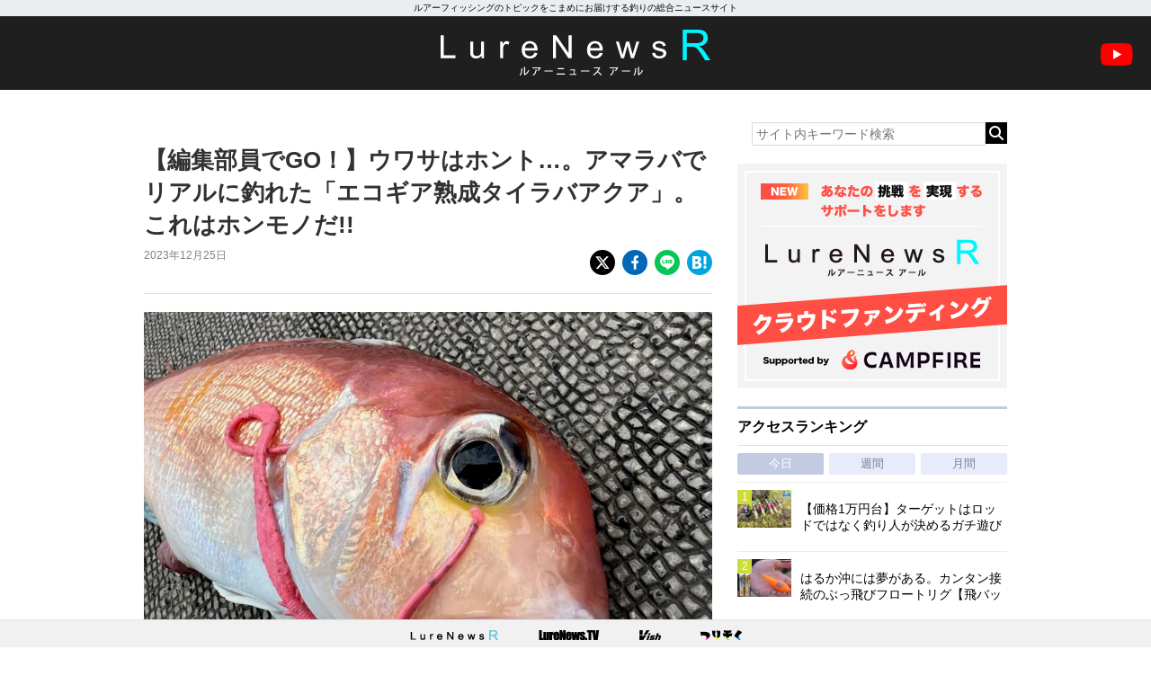

--- FILE ---
content_type: text/html; charset=UTF-8
request_url: https://www.lurenewsr.com/294819/
body_size: 17709
content:
<!DOCTYPE html>
<html>

<head>
  <!-- Global site tag (gtag.js) - Google Analytics -->
  <script async src="https://www.googletagmanager.com/gtag/js?id=G-KSQ6BDJX7H"></script>
  <script>
    window.dataLayer = window.dataLayer || [];

    function gtag() {
      dataLayer.push(arguments);
    }
    gtag('js', new Date());

    gtag('config', 'G-KSQ6BDJX7H');
  </script>

  <meta http-equiv="X-UA-Compatible" content="IE=edge">
  <title>【編集部員でGO！】ウワサはホント…。アマラバでリアルに釣れた「エコギア熟成タイラバアクア」。これはホンモノだ!! | 釣りの総合ニュースサイト「LureNewsR（ルアーニュース アール）」</title>

  <meta charset="utf-8">
  <meta name="viewport" content="width=980">
  <link rel="shortcut icon" href="favicon.ico">
  <link rel="apple-touch-icon" sizes="180x180" href="https://www.lurenewsr.com/lnr/wp-content/themes/LNR%28PC%29202511/images/homeicon.png">
  <link rel="apple-touch-icon-precomposed" href="https://www.lurenewsr.com/lnr/wp-content/themes/LNR%28PC%29202511/images/homeicon.png">
  <link rel="icon" sizes="192x192" href="https://www.lurenewsr.com/lnr/wp-content/themes/LNR%28PC%29202511/images/homeicon.png">

        <link rel="canonical" href="https://www.lurenewsr.com/294819/" />
  
        <meta name="description" content="タイラバよろしく、今やすっかり定着した感のあるアマラバ。その名の通り、タイラバ同様にアマダイを狙う釣り。 タイラバと異なるのは、基本的に砂泥地に巣穴を作って生活の拠点とするアマダイは、ボトム周辺がレンジ。大きくはレンジが底から外れることはないので、底中心を攻めることになります。もちろん、そうはいっても釣り方も細かくいえば色々とあり、ベイトタックルでボトムバンプを織り交ぜながら誘ってみたり、広範囲を" />
  
  
<script type="application/ld+json">
	{
		"@context": "https://schema.org",
		"@type": "NewsArticle",
		"mainEntityOfPage": {
			"@type": "WebPage",
			"@id": "https://www.lurenewsr.com/294819/"
		},
		"headline": "【編集部員でGO！】ウワサはホント…。アマラバでリアルに釣れた「エコギア熟成タイラバアクア」。これはホンモノだ!!",
		"image": "https://d3vctapjvpoi4i.cloudfront.net/lnr/wp-content/uploads/2023/12/ae46b1f460ee46f789c27b264a6cb421-31.jpg",
		"datePublished": "2023-12-25T10:00:58+09:00",
		"dateModified": "2023-12-25T10:00:58+09:00",
		"author": {
			"@type": "Organization",
			"name": "LureNewsR",
			"url": "https://www.lurenewsr.com",
			"logo": {
				"@type": "ImageObject",
				"url": "https://www.lurenewsr.com/lnrgle.png",
				"width": "349px",
				"height": "60px"
			}
		},
		"publisher": {
			"name": "LureNewsR",
			"url": "https://www.lurenewsr.com"
		}
	}
</script>
  <meta name='robots' content='max-image-preview:large' />
<link rel='dns-prefetch' href='//stats.wp.com' />
<link rel='dns-prefetch' href='//cdnjs.cloudflare.com' />
<link rel='dns-prefetch' href='//i0.wp.com' />
<script type="text/javascript">
window._wpemojiSettings = {"baseUrl":"https:\/\/s.w.org\/images\/core\/emoji\/14.0.0\/72x72\/","ext":".png","svgUrl":"https:\/\/s.w.org\/images\/core\/emoji\/14.0.0\/svg\/","svgExt":".svg","source":{"concatemoji":"https:\/\/www.lurenewsr.com\/lnr\/wp-includes\/js\/wp-emoji-release.min.js?ver=6.2.8"}};
/*! This file is auto-generated */
!function(e,a,t){var n,r,o,i=a.createElement("canvas"),p=i.getContext&&i.getContext("2d");function s(e,t){p.clearRect(0,0,i.width,i.height),p.fillText(e,0,0);e=i.toDataURL();return p.clearRect(0,0,i.width,i.height),p.fillText(t,0,0),e===i.toDataURL()}function c(e){var t=a.createElement("script");t.src=e,t.defer=t.type="text/javascript",a.getElementsByTagName("head")[0].appendChild(t)}for(o=Array("flag","emoji"),t.supports={everything:!0,everythingExceptFlag:!0},r=0;r<o.length;r++)t.supports[o[r]]=function(e){if(p&&p.fillText)switch(p.textBaseline="top",p.font="600 32px Arial",e){case"flag":return s("\ud83c\udff3\ufe0f\u200d\u26a7\ufe0f","\ud83c\udff3\ufe0f\u200b\u26a7\ufe0f")?!1:!s("\ud83c\uddfa\ud83c\uddf3","\ud83c\uddfa\u200b\ud83c\uddf3")&&!s("\ud83c\udff4\udb40\udc67\udb40\udc62\udb40\udc65\udb40\udc6e\udb40\udc67\udb40\udc7f","\ud83c\udff4\u200b\udb40\udc67\u200b\udb40\udc62\u200b\udb40\udc65\u200b\udb40\udc6e\u200b\udb40\udc67\u200b\udb40\udc7f");case"emoji":return!s("\ud83e\udef1\ud83c\udffb\u200d\ud83e\udef2\ud83c\udfff","\ud83e\udef1\ud83c\udffb\u200b\ud83e\udef2\ud83c\udfff")}return!1}(o[r]),t.supports.everything=t.supports.everything&&t.supports[o[r]],"flag"!==o[r]&&(t.supports.everythingExceptFlag=t.supports.everythingExceptFlag&&t.supports[o[r]]);t.supports.everythingExceptFlag=t.supports.everythingExceptFlag&&!t.supports.flag,t.DOMReady=!1,t.readyCallback=function(){t.DOMReady=!0},t.supports.everything||(n=function(){t.readyCallback()},a.addEventListener?(a.addEventListener("DOMContentLoaded",n,!1),e.addEventListener("load",n,!1)):(e.attachEvent("onload",n),a.attachEvent("onreadystatechange",function(){"complete"===a.readyState&&t.readyCallback()})),(e=t.source||{}).concatemoji?c(e.concatemoji):e.wpemoji&&e.twemoji&&(c(e.twemoji),c(e.wpemoji)))}(window,document,window._wpemojiSettings);
</script>
<style type="text/css">
img.wp-smiley,
img.emoji {
	display: inline !important;
	border: none !important;
	box-shadow: none !important;
	height: 1em !important;
	width: 1em !important;
	margin: 0 0.07em !important;
	vertical-align: -0.1em !important;
	background: none !important;
	padding: 0 !important;
}
</style>
	<link rel='stylesheet' id='wp-block-library-css' href='https://www.lurenewsr.com/lnr/wp-includes/css/dist/block-library/style.min.css?ver=6.2.8' type='text/css' media='all' />
<style id='wp-block-library-inline-css' type='text/css'>
.has-text-align-justify{text-align:justify;}
</style>
<link rel='stylesheet' id='classic-theme-styles-css' href='https://www.lurenewsr.com/lnr/wp-includes/css/classic-themes.min.css?ver=6.2.8' type='text/css' media='all' />
<style id='global-styles-inline-css' type='text/css'>
body{--wp--preset--color--black: #000000;--wp--preset--color--cyan-bluish-gray: #abb8c3;--wp--preset--color--white: #ffffff;--wp--preset--color--pale-pink: #f78da7;--wp--preset--color--vivid-red: #cf2e2e;--wp--preset--color--luminous-vivid-orange: #ff6900;--wp--preset--color--luminous-vivid-amber: #fcb900;--wp--preset--color--light-green-cyan: #7bdcb5;--wp--preset--color--vivid-green-cyan: #00d084;--wp--preset--color--pale-cyan-blue: #8ed1fc;--wp--preset--color--vivid-cyan-blue: #0693e3;--wp--preset--color--vivid-purple: #9b51e0;--wp--preset--gradient--vivid-cyan-blue-to-vivid-purple: linear-gradient(135deg,rgba(6,147,227,1) 0%,rgb(155,81,224) 100%);--wp--preset--gradient--light-green-cyan-to-vivid-green-cyan: linear-gradient(135deg,rgb(122,220,180) 0%,rgb(0,208,130) 100%);--wp--preset--gradient--luminous-vivid-amber-to-luminous-vivid-orange: linear-gradient(135deg,rgba(252,185,0,1) 0%,rgba(255,105,0,1) 100%);--wp--preset--gradient--luminous-vivid-orange-to-vivid-red: linear-gradient(135deg,rgba(255,105,0,1) 0%,rgb(207,46,46) 100%);--wp--preset--gradient--very-light-gray-to-cyan-bluish-gray: linear-gradient(135deg,rgb(238,238,238) 0%,rgb(169,184,195) 100%);--wp--preset--gradient--cool-to-warm-spectrum: linear-gradient(135deg,rgb(74,234,220) 0%,rgb(151,120,209) 20%,rgb(207,42,186) 40%,rgb(238,44,130) 60%,rgb(251,105,98) 80%,rgb(254,248,76) 100%);--wp--preset--gradient--blush-light-purple: linear-gradient(135deg,rgb(255,206,236) 0%,rgb(152,150,240) 100%);--wp--preset--gradient--blush-bordeaux: linear-gradient(135deg,rgb(254,205,165) 0%,rgb(254,45,45) 50%,rgb(107,0,62) 100%);--wp--preset--gradient--luminous-dusk: linear-gradient(135deg,rgb(255,203,112) 0%,rgb(199,81,192) 50%,rgb(65,88,208) 100%);--wp--preset--gradient--pale-ocean: linear-gradient(135deg,rgb(255,245,203) 0%,rgb(182,227,212) 50%,rgb(51,167,181) 100%);--wp--preset--gradient--electric-grass: linear-gradient(135deg,rgb(202,248,128) 0%,rgb(113,206,126) 100%);--wp--preset--gradient--midnight: linear-gradient(135deg,rgb(2,3,129) 0%,rgb(40,116,252) 100%);--wp--preset--duotone--dark-grayscale: url('#wp-duotone-dark-grayscale');--wp--preset--duotone--grayscale: url('#wp-duotone-grayscale');--wp--preset--duotone--purple-yellow: url('#wp-duotone-purple-yellow');--wp--preset--duotone--blue-red: url('#wp-duotone-blue-red');--wp--preset--duotone--midnight: url('#wp-duotone-midnight');--wp--preset--duotone--magenta-yellow: url('#wp-duotone-magenta-yellow');--wp--preset--duotone--purple-green: url('#wp-duotone-purple-green');--wp--preset--duotone--blue-orange: url('#wp-duotone-blue-orange');--wp--preset--font-size--small: 13px;--wp--preset--font-size--medium: 20px;--wp--preset--font-size--large: 36px;--wp--preset--font-size--x-large: 42px;--wp--preset--spacing--20: 0.44rem;--wp--preset--spacing--30: 0.67rem;--wp--preset--spacing--40: 1rem;--wp--preset--spacing--50: 1.5rem;--wp--preset--spacing--60: 2.25rem;--wp--preset--spacing--70: 3.38rem;--wp--preset--spacing--80: 5.06rem;--wp--preset--shadow--natural: 6px 6px 9px rgba(0, 0, 0, 0.2);--wp--preset--shadow--deep: 12px 12px 50px rgba(0, 0, 0, 0.4);--wp--preset--shadow--sharp: 6px 6px 0px rgba(0, 0, 0, 0.2);--wp--preset--shadow--outlined: 6px 6px 0px -3px rgba(255, 255, 255, 1), 6px 6px rgba(0, 0, 0, 1);--wp--preset--shadow--crisp: 6px 6px 0px rgba(0, 0, 0, 1);}:where(.is-layout-flex){gap: 0.5em;}body .is-layout-flow > .alignleft{float: left;margin-inline-start: 0;margin-inline-end: 2em;}body .is-layout-flow > .alignright{float: right;margin-inline-start: 2em;margin-inline-end: 0;}body .is-layout-flow > .aligncenter{margin-left: auto !important;margin-right: auto !important;}body .is-layout-constrained > .alignleft{float: left;margin-inline-start: 0;margin-inline-end: 2em;}body .is-layout-constrained > .alignright{float: right;margin-inline-start: 2em;margin-inline-end: 0;}body .is-layout-constrained > .aligncenter{margin-left: auto !important;margin-right: auto !important;}body .is-layout-constrained > :where(:not(.alignleft):not(.alignright):not(.alignfull)){max-width: var(--wp--style--global--content-size);margin-left: auto !important;margin-right: auto !important;}body .is-layout-constrained > .alignwide{max-width: var(--wp--style--global--wide-size);}body .is-layout-flex{display: flex;}body .is-layout-flex{flex-wrap: wrap;align-items: center;}body .is-layout-flex > *{margin: 0;}:where(.wp-block-columns.is-layout-flex){gap: 2em;}.has-black-color{color: var(--wp--preset--color--black) !important;}.has-cyan-bluish-gray-color{color: var(--wp--preset--color--cyan-bluish-gray) !important;}.has-white-color{color: var(--wp--preset--color--white) !important;}.has-pale-pink-color{color: var(--wp--preset--color--pale-pink) !important;}.has-vivid-red-color{color: var(--wp--preset--color--vivid-red) !important;}.has-luminous-vivid-orange-color{color: var(--wp--preset--color--luminous-vivid-orange) !important;}.has-luminous-vivid-amber-color{color: var(--wp--preset--color--luminous-vivid-amber) !important;}.has-light-green-cyan-color{color: var(--wp--preset--color--light-green-cyan) !important;}.has-vivid-green-cyan-color{color: var(--wp--preset--color--vivid-green-cyan) !important;}.has-pale-cyan-blue-color{color: var(--wp--preset--color--pale-cyan-blue) !important;}.has-vivid-cyan-blue-color{color: var(--wp--preset--color--vivid-cyan-blue) !important;}.has-vivid-purple-color{color: var(--wp--preset--color--vivid-purple) !important;}.has-black-background-color{background-color: var(--wp--preset--color--black) !important;}.has-cyan-bluish-gray-background-color{background-color: var(--wp--preset--color--cyan-bluish-gray) !important;}.has-white-background-color{background-color: var(--wp--preset--color--white) !important;}.has-pale-pink-background-color{background-color: var(--wp--preset--color--pale-pink) !important;}.has-vivid-red-background-color{background-color: var(--wp--preset--color--vivid-red) !important;}.has-luminous-vivid-orange-background-color{background-color: var(--wp--preset--color--luminous-vivid-orange) !important;}.has-luminous-vivid-amber-background-color{background-color: var(--wp--preset--color--luminous-vivid-amber) !important;}.has-light-green-cyan-background-color{background-color: var(--wp--preset--color--light-green-cyan) !important;}.has-vivid-green-cyan-background-color{background-color: var(--wp--preset--color--vivid-green-cyan) !important;}.has-pale-cyan-blue-background-color{background-color: var(--wp--preset--color--pale-cyan-blue) !important;}.has-vivid-cyan-blue-background-color{background-color: var(--wp--preset--color--vivid-cyan-blue) !important;}.has-vivid-purple-background-color{background-color: var(--wp--preset--color--vivid-purple) !important;}.has-black-border-color{border-color: var(--wp--preset--color--black) !important;}.has-cyan-bluish-gray-border-color{border-color: var(--wp--preset--color--cyan-bluish-gray) !important;}.has-white-border-color{border-color: var(--wp--preset--color--white) !important;}.has-pale-pink-border-color{border-color: var(--wp--preset--color--pale-pink) !important;}.has-vivid-red-border-color{border-color: var(--wp--preset--color--vivid-red) !important;}.has-luminous-vivid-orange-border-color{border-color: var(--wp--preset--color--luminous-vivid-orange) !important;}.has-luminous-vivid-amber-border-color{border-color: var(--wp--preset--color--luminous-vivid-amber) !important;}.has-light-green-cyan-border-color{border-color: var(--wp--preset--color--light-green-cyan) !important;}.has-vivid-green-cyan-border-color{border-color: var(--wp--preset--color--vivid-green-cyan) !important;}.has-pale-cyan-blue-border-color{border-color: var(--wp--preset--color--pale-cyan-blue) !important;}.has-vivid-cyan-blue-border-color{border-color: var(--wp--preset--color--vivid-cyan-blue) !important;}.has-vivid-purple-border-color{border-color: var(--wp--preset--color--vivid-purple) !important;}.has-vivid-cyan-blue-to-vivid-purple-gradient-background{background: var(--wp--preset--gradient--vivid-cyan-blue-to-vivid-purple) !important;}.has-light-green-cyan-to-vivid-green-cyan-gradient-background{background: var(--wp--preset--gradient--light-green-cyan-to-vivid-green-cyan) !important;}.has-luminous-vivid-amber-to-luminous-vivid-orange-gradient-background{background: var(--wp--preset--gradient--luminous-vivid-amber-to-luminous-vivid-orange) !important;}.has-luminous-vivid-orange-to-vivid-red-gradient-background{background: var(--wp--preset--gradient--luminous-vivid-orange-to-vivid-red) !important;}.has-very-light-gray-to-cyan-bluish-gray-gradient-background{background: var(--wp--preset--gradient--very-light-gray-to-cyan-bluish-gray) !important;}.has-cool-to-warm-spectrum-gradient-background{background: var(--wp--preset--gradient--cool-to-warm-spectrum) !important;}.has-blush-light-purple-gradient-background{background: var(--wp--preset--gradient--blush-light-purple) !important;}.has-blush-bordeaux-gradient-background{background: var(--wp--preset--gradient--blush-bordeaux) !important;}.has-luminous-dusk-gradient-background{background: var(--wp--preset--gradient--luminous-dusk) !important;}.has-pale-ocean-gradient-background{background: var(--wp--preset--gradient--pale-ocean) !important;}.has-electric-grass-gradient-background{background: var(--wp--preset--gradient--electric-grass) !important;}.has-midnight-gradient-background{background: var(--wp--preset--gradient--midnight) !important;}.has-small-font-size{font-size: var(--wp--preset--font-size--small) !important;}.has-medium-font-size{font-size: var(--wp--preset--font-size--medium) !important;}.has-large-font-size{font-size: var(--wp--preset--font-size--large) !important;}.has-x-large-font-size{font-size: var(--wp--preset--font-size--x-large) !important;}
.wp-block-navigation a:where(:not(.wp-element-button)){color: inherit;}
:where(.wp-block-columns.is-layout-flex){gap: 2em;}
.wp-block-pullquote{font-size: 1.5em;line-height: 1.6;}
</style>
<link rel='stylesheet' id='contact-form-7-css' href='https://www.lurenewsr.com/lnr/wp-content/plugins/contact-form-7/includes/css/styles.css?ver=5.7.7' type='text/css' media='all' />
<link rel='stylesheet' id='reset-css' href='https://www.lurenewsr.com/lnr/wp-content/themes/LNR%28PC%29202511/css/reset.css' type='text/css' media='all' />
<link rel='stylesheet' id='style-css' href='https://www.lurenewsr.com/lnr/wp-content/themes/LNR%28PC%29202511/css/style.css?ssdate=20250704&#038;ver=1' type='text/css' media='all' />
<link rel='stylesheet' id='style2020-css' href='https://www.lurenewsr.com/lnr/wp-content/themes/LNR%28PC%29202511/css/style2020.css?ssdate=20260110&#038;ver=1' type='text/css' media='all' />
<link rel='stylesheet' id='style2022-css' href='https://www.lurenewsr.com/lnr/wp-content/themes/LNR%28PC%29202511/css/style2022.css?ssdate=20260110&#038;ver=1' type='text/css' media='all' />
<link rel='stylesheet' id='fontawesome-css' href='https://cdnjs.cloudflare.com/ajax/libs/font-awesome/6.4.2/css/all.min.css' type='text/css' media='all' />
<link rel='stylesheet' id='modaal-css' href='https://www.lurenewsr.com/lnr/wp-content/themes/LNR%28PC%29202511/css/modaal.min.css' type='text/css' media='all' />
<link rel='stylesheet' id='jetpack_css-css' href='https://www.lurenewsr.com/lnr/wp-content/plugins/jetpack/css/jetpack.css?ver=12.5.1' type='text/css' media='all' />
<script type='text/javascript' src='https://www.lurenewsr.com/lnr/wp-includes/js/jquery/jquery.min.js?ver=3.6.4' id='jquery-core-js'></script>
<script type='text/javascript' src='https://www.lurenewsr.com/lnr/wp-includes/js/jquery/jquery-migrate.min.js?ver=3.4.0' id='jquery-migrate-js'></script>
<link rel="https://api.w.org/" href="https://www.lurenewsr.com/wp-json/" /><link rel="alternate" type="application/json" href="https://www.lurenewsr.com/wp-json/wp/v2/posts/294819" /><link rel="EditURI" type="application/rsd+xml" title="RSD" href="https://www.lurenewsr.com/lnr/xmlrpc.php?rsd" />
<link rel="wlwmanifest" type="application/wlwmanifest+xml" href="https://www.lurenewsr.com/lnr/wp-includes/wlwmanifest.xml" />
<link rel="canonical" href="https://www.lurenewsr.com/294819/" />
<link rel='shortlink' href='https://www.lurenewsr.com/?p=294819' />
<link rel="alternate" type="application/json+oembed" href="https://www.lurenewsr.com/wp-json/oembed/1.0/embed?url=https%3A%2F%2Fwww.lurenewsr.com%2F294819%2F" />
<link rel="alternate" type="text/xml+oembed" href="https://www.lurenewsr.com/wp-json/oembed/1.0/embed?url=https%3A%2F%2Fwww.lurenewsr.com%2F294819%2F&#038;format=xml" />
	<style>img#wpstats{display:none}</style>
		        <meta property="og:title" content="【編集部員でGO！】ウワサはホント…。アマラバでリアルに釣れた「エコギア熟成タイラバアクア」。これはホンモノだ!!" />
        <meta property="og:type" content="article" />
        <meta property="og:url" content="https://www.lurenewsr.com/294819/" />
        <meta property="og:image" content="https://i0.wp.com/d3vctapjvpoi4i.cloudfront.net/lnr/wp-content/uploads/2023/12/ae46b1f460ee46f789c27b264a6cb421-31.jpg?fit=1024%2C722&#038;ssl=1" />
        <meta property="og:site_name" content="釣りの総合ニュースサイト「LureNewsR（ルアーニュース アール）」" />
        <meta property="og:description" content="タイラバよろしく、今やすっかり定着した感のあるアマラバ。その名の通り、タイラバ同様にアマダイを狙う釣り。 タイラバと異なるのは、基本的に砂泥地に巣穴を作って生活の拠点とするアマダイは、ボトム周辺がレンジ。大きくはレンジが底から外れることはないので、底中心を攻めることになります。もちろん、そうはいっても釣り方も細かくいえば色々とあり、ベイトタックルでボトムバンプを織り交ぜながら誘ってみたり、広範囲を" />
        <meta name="twitter:card" content="summary_large_image" />
        <meta name="twitter:site" content="@lurenewstv" />
        <meta name="twitter:creator" content="@lurenewstv" />
        <meta name="twitter:title" content="【編集部員でGO！】ウワサはホント…。アマラバでリアルに釣れた「エコギア熟成タイラバアクア」。これはホンモノだ!!" />
        <meta name="twitter:description" content="タイラバよろしく、今やすっかり定着した感のあるアマラバ。その名の通り、タイラバ同様にアマダイを狙う釣り。 タイラバと異なるのは、基本的に砂泥地に巣穴を作って生活の拠点とするアマダイは、ボトム周辺がレンジ。大きくはレンジが底から外れることはないので、底中心を攻めることになります。もちろん、そうはいっても釣り方も細かくいえば色々とあり、ベイトタックルでボトムバンプを織り交ぜながら誘ってみたり、広範囲を" />
        <meta name="twitter:url" content="https://www.lurenewsr.com/294819/" />
                    <meta name="twitter:image:src" value="https://i0.wp.com/d3vctapjvpoi4i.cloudfront.net/lnr/wp-content/uploads/2023/12/ae46b1f460ee46f789c27b264a6cb421-31.jpg?fit=1024%2C722&#038;ssl=1" />

        <link rel="icon" href="https://i0.wp.com/www.lurenewsr.com/lnr/wp-content/uploads/2016/04/cropped-icon512.png?fit=32%2C32&#038;ssl=1" sizes="32x32" />
<link rel="icon" href="https://i0.wp.com/www.lurenewsr.com/lnr/wp-content/uploads/2016/04/cropped-icon512.png?fit=192%2C192&#038;ssl=1" sizes="192x192" />
<link rel="apple-touch-icon" href="https://i0.wp.com/www.lurenewsr.com/lnr/wp-content/uploads/2016/04/cropped-icon512.png?fit=180%2C180&#038;ssl=1" />
<meta name="msapplication-TileImage" content="https://i0.wp.com/www.lurenewsr.com/lnr/wp-content/uploads/2016/04/cropped-icon512.png?fit=270%2C270&#038;ssl=1" />

      <script type="text/javascript">
      window._taboola = window._taboola || [];
      _taboola.push({
        article: 'auto'
      });
      ! function(e, f, u, i) {
        if (!document.getElementById(i)) {
          e.async = 1;
          e.src = u;
          e.id = i;
          f.parentNode.insertBefore(e, f);
        }
      }(document.createElement('script'),
        document.getElementsByTagName('script')[0],
        '//cdn.taboola.com/libtrc/meikotsushinsha-lurenewsrcom/loader.js',
        'tb_loader_script');
      if (window.performance && typeof window.performance.mark == 'function') {
        window.performance.mark('tbl_ic');
      }
    </script>
  
  <script type="application/javascript" src="//anymind360.com/js/6733/ats.js"></script>
  <script async src="https://securepubads.g.doubleclick.net/tag/js/gpt.js"></script>
  <script>
    window.googletag = window.googletag || {
      cmd: []
    };
    googletag.cmd.push(function() {

      googletag.defineSlot('/83555300,346706968/meikotsushinsha/LureNewsR/jp_lnr_pc_all_right', [
        [300, 250],
        [1, 1]
      ], 'jp_lnr_pc_all_right').addService(googletag.pubads());
      googletag.pubads().enableSingleRequest();
      googletag.pubads().collapseEmptyDivs();
      googletag.enableServices();
    });
  </script>
</head>

<body>
  <div class="hd_copy">
    <div class="inner">
      ルアーフィッシングのトピックをこまめにお届けする釣りの総合ニュースサイト
    </div>
  </div>
  <header>
    <h1 class="site_h1"><a href="https://www.lurenewsr.com/" data-wpel-link="internal"><img src="https://www.lurenewsr.com/lnr/wp-content/themes/LNR%28PC%29202511/images/logo.svg" alt="LURENEWSR" class="logo"></a></h1>
    <a href="https://www.youtube.com/@lurenewstv" class="youtube_icon" data-wpel-link="external" target="_blank" rel="follow external noopener"><img src="https://www.lurenewsr.com/lnr/wp-content/themes/LNR%28PC%29202511/images/ic_youtube.svg" alt="LureNews.TV YouTube Channel"></a>
  </header>
<div class="main_contents">
	<div class="inner">

		<section class="article_area">

			
				<article class="main_article">
					<div class="article_header">

						<h1 class="article_h1">
							【編集部員でGO！】ウワサはホント…。アマラバでリアルに釣れた「エコギア熟成タイラバアクア」。これはホンモノだ!!						</h1>

						<div class="article-misc">
							<div class="article-data">
								<time class="article-time">2023年12月25日								</time>
															</div><!-- .article_data -->
							<div class="article-share">
								<ul>
									<li><a href="https://twitter.com/share?url=https://www.lurenewsr.com/294819/&amp;text=【編集部員でGO！】ウワサはホント…。アマラバでリアルに釣れた「エコギア熟成タイラバアクア」。これはホンモノだ!!" class="article-share-xbtn" data-wpel-link="external" target="_blank" rel="follow external noopener"><img src="https://www.lurenewsr.com/lnr/wp-content/themes/LNR%28PC%29202511/images/icon-share-x.svg" alt="X"></a>
									</li>
									<li><a href="https://www.facebook.com/sharer/sharer.php?u=https://www.lurenewsr.com/294819/" class="article-share-fbbtn" data-wpel-link="external" target="_blank" rel="follow external noopener"><img src="https://www.lurenewsr.com/lnr/wp-content/themes/LNR%28PC%29202511/images/icon-share-facebook.svg" alt="Facebook"></a>
									</li>
									<li><a href="https://line.me/R/msg/text/?【編集部員でGO！】ウワサはホント…。アマラバでリアルに釣れた「エコギア熟成タイラバアクア」。これはホンモノだ!! https://www.lurenewsr.com/294819/" class="article-share-lnbtn" data-wpel-link="external" target="_blank" rel="follow external noopener"><img src="https://www.lurenewsr.com/lnr/wp-content/themes/LNR%28PC%29202511/images/icon-share-line.svg" alt="Line"></a>
									</li>
									<li><a href="http://b.hatena.ne.jp/add?mode=confirm&amp;url=https://www.lurenewsr.com/294819/" class="article-share-hbbtn" data-wpel-link="external" target="_blank" rel="follow external noopener"><img src="https://www.lurenewsr.com/lnr/wp-content/themes/LNR%28PC%29202511/images/icon-share-hatebu.svg" alt="はてなブックマーク"></a>
									</li>
								</ul>
							</div>
						</div>
					</div><!-- .article_header -->

					<div class="article_contents">

						
						
						<p><img decoding="async" class="alignnone size-full wp-image-294820" src="https://i0.wp.com/d3vctapjvpoi4i.cloudfront.net/lnr/wp-content/uploads/2023/12/1IMG_4247.jpg?resize=825%2C633&#038;ssl=1" alt="" width="825" height="633" data-recalc-dims="1" /></p>
<p>タイラバよろしく、今やすっかり定着した感のあるアマラバ。その名の通り、タイラバ同様にアマダイを狙う釣り。</p>
<p>タイラバと異なるのは、基本的に砂泥地に巣穴を作って生活の拠点とするアマダイは、ボトム周辺がレンジ。大きくはレンジが底から外れることはないので、底中心を攻めることになります。もちろん、そうはいっても釣り方も細かくいえば色々とあり、ベイトタックルでボトムバンプを織り交ぜながら誘ってみたり、広範囲を探るスピニングが有効な場合もあったり。</p>
<p>参考動画として、以下の動画もチェックしていただければ幸いです！</p>
<p><div class="embedded-youtube"><iframe title="【アマラバ】高級魚アマダイが熟成アクアで釣れる理由" width="500" height="281" src="https://www.youtube.com/embed/njQ9lBgUICY?feature=oembed" frameborder="0" allow="accelerometer; autoplay; clipboard-write; encrypted-media; gyroscope; picture-in-picture; web-share" allowfullscreen></iframe></div></p>
<h2 class="article_h2">とりあえず持っておいた方がいい「熟成アクア」</h2>
<p><img decoding="async" loading="lazy" class="alignnone size-full wp-image-294821" src="https://i0.wp.com/d3vctapjvpoi4i.cloudfront.net/lnr/wp-content/uploads/2023/12/IMG_4210-e1691035011236.jpg?resize=768%2C755&#038;ssl=1" alt="" width="768" height="755" data-recalc-dims="1" /></p>
<p>上記動画内でも使われているエコギア・「<strong>熟成タイラバアクア</strong>」シリーズの2種「<strong><a href="https://ecogear.jp/ecogear/jukusei_tairaba_aqua_curly_slim/" data-wpel-link="external" target="_blank" rel="follow external noopener">クワセカーリースリム</a></strong>」と「<strong><a href="https://ecogear.jp/ecogear/jukusei_tairaba_aqua_kuwase_flap_slim/" data-wpel-link="external" target="_blank" rel="follow external noopener">クワセフラップスリム</a></strong>」。</p>
<p>この2つは、お世辞抜きにアマラバなら必携レベルの高実績アイテム。</p>
<h2 class="article_h2">味とニオイの熟成タイラバアクア</h2>
<p>両アイテムとも、リアルにアマラバを行う遊漁船が多いフィールドでは、結構使っている方も多い。</p>
<p>ご存じの方も多いとは思うが、エコギアの「熟成」マテリアルは、天然素材が本来持ち合わせている旨み成分を酵素の力で引き出す手法。</p>
<div class="article_matome">研究室で生み出された熟成</div>
<p>リアルに研究室で実験、分析を繰り返され、今ではすっかりおなじみとなっているものの、その効果は周知の通り。限りなくエサに近い抜群の食わせ力を発揮する。</p>
<p>そのマテリアルで、タイラバのトレーラーソフトベイトとして作られているのが先に述べたエコギア熟成タイラバアクア クワセカーリースリムと同クワセフラップスリム。</p>
<div id="attachment_91757" style="width: 1034px" class="wp-caption alignnone"><img aria-describedby="caption-attachment-91757" decoding="async" loading="lazy" class="wp-image-91757 size-full" src="https://i0.wp.com/www.tsurisoku.com/news/wp-content/uploads/2025/08/3d898e79ddeacbd2fce8ee73466aa99b.jpg?resize=1024%2C456&#038;ssl=1" alt="" width="1024" height="456" data-recalc-dims="1" /><p id="caption-attachment-91757" class="wp-caption-text">△左がエコギア熟成タイラバアクア クワセカーリースリム。右が同クワセフラップスリム</p></div>
<p>もちろんアマラバにも、強烈に効く。</p>
<h2 class="article_h2">実感した食わせ力</h2>
<p>で、先に述べた〝必携レベル〟という部分。実は、先日ワイワイガヤガヤ…編集部員何人かでアマダイ釣りに。</p>
<p><img decoding="async" loading="lazy" class="alignnone size-full wp-image-100626" src="https://i0.wp.com/www.tsurisoku.com/news/wp-content/uploads/2023/11/S__265035836_0.jpg?resize=1024%2C768&#038;ssl=1" alt="" width="1024" height="768" data-recalc-dims="1" /></p>
<p>そこでコチラ。編集部員がシロアマダイを。</p>
<p><img decoding="async" loading="lazy" class="alignnone size-full wp-image-294824" src="https://i0.wp.com/d3vctapjvpoi4i.cloudfront.net/lnr/wp-content/uploads/2023/12/101756_0.jpg?resize=1024%2C768&#038;ssl=1" alt="" width="1024" height="768" data-recalc-dims="1" /></p>
<p>これ、たまたまではなくて。実は、オキアミでのエサ釣りでバイトが遠かったり、バイトがあってもフックアップしないメンバーもいたのを見て、熟成タイラバアクアを渡してみると…。</p>
<p><img decoding="async" loading="lazy" class="alignnone size-full wp-image-100630" src="https://i0.wp.com/www.tsurisoku.com/news/wp-content/uploads/2023/11/S__6381630_0.jpg?resize=1024%2C768&#038;ssl=1" alt="" width="1024" height="768" data-recalc-dims="1" /></p>
<p>はい 。再び。バイトが深いのか？　一発でしっかり掛かってきて…。</p>
<p><img decoding="async" loading="lazy" class="alignnone size-full wp-image-100633" src="https://i0.wp.com/www.tsurisoku.com/news/wp-content/uploads/2023/11/S__6381627_0.jpg?resize=1024%2C1024&#038;ssl=1" alt="" width="1024" height="1024" data-recalc-dims="1" /></p>
<p>エサに限りなく近い…というか、エサより食った。もちろん何もエサ釣りを否定しているわけでもなく、いつもいつもこうではないのかもしれない。けれども…正直ビビるほどの、ある種「反則さ」を感じたのもまた事実。</p>
<p>アマラバの場合、トントントンと砂煙を立てて巻き上げたり、あるいはタイラバ同様にタッチ＆ゴーで切り返したりして誘うのですが、その巻き上げからわずかでバイトがあることが多い。</p>
<p>で、熟成マテリアルの味とニオイはもちろん、この細長くある程度の存在感がありながら、水流をはらみながら上昇するライブリーなアクションと程よい波動が効くんじゃないかと感じたりもしました。</p>
<p>百聞は一見に如かず…とはよくいったもので、その実釣性能を堪能したのであります。</p>
<h2 class="article_h2">アマダイにオススメカラーあり</h2>
<p><img decoding="async" loading="lazy" class="alignnone size-full wp-image-100628" src="https://i0.wp.com/www.tsurisoku.com/news/wp-content/uploads/2023/11/S__265035835_0.jpg?resize=1024%2C768&#038;ssl=1" alt="" width="1024" height="768" data-recalc-dims="1" /></p>
<p>ちなみに、両アイテムともに、特にアマダイを強く意識したカラーあり。</p>
<p>それがJ10 ピンク（夜光）とJ20 UVパールヒイカの2色。ピンクは全国的にも超実績カラーですし、J20 UVパールヒイカはその名の通り小さなイカ系を捕食している時にもグッド。この時はピンクにシロアマダイがヒットしましたが、シロアマダイは意外や魚食性が強かったりイカを追ったりするので、それも今後試してみたいなぁ～なんて。</p>
<div class="article_matome">J10 ピンク（夜光）</div>
<div id="attachment_91758" style="width: 1034px" class="wp-caption alignnone"><img aria-describedby="caption-attachment-91758" decoding="async" loading="lazy" class="wp-image-91758 size-full" src="https://i0.wp.com/www.tsurisoku.com/news/wp-content/uploads/2025/08/EJA_KUWASE_FLAP_SLIM_J10.jpg?resize=1024%2C124&#038;ssl=1" alt="" width="1024" height="124" data-recalc-dims="1" /><p id="caption-attachment-91758" class="wp-caption-text">△熟成タイラバアクア クワセ フラップスリム</p></div>
<div id="attachment_91759" style="width: 975px" class="wp-caption alignnone"><img aria-describedby="caption-attachment-91759" decoding="async" loading="lazy" class="wp-image-91759 size-full" src="https://i0.wp.com/www.tsurisoku.com/news/wp-content/uploads/2025/08/EJA_KUWASE_CURLY_SLIM_J10-e1691036155231.jpg?resize=965%2C337&#038;ssl=1" alt="" width="965" height="337" data-recalc-dims="1" /><p id="caption-attachment-91759" class="wp-caption-text">△熟成タイラバアクア クワセ カーリースリム</p></div>
<p>アマダイが好むとされているピンクカラー。味と匂いに加えて、素材自体に夜光原料を練り込んでいるため、虫エサのように白っぽく光ることでアマダイに存在をアピールします。</p>
<div class="article_matome">J20 UVパールヒイカ</div>
<div id="attachment_91760" style="width: 1034px" class="wp-caption alignnone"><img aria-describedby="caption-attachment-91760" decoding="async" loading="lazy" class="wp-image-91760 size-full" src="https://i0.wp.com/www.tsurisoku.com/news/wp-content/uploads/2025/08/EJA_KUWASE_FLAP_SLIM_J20.jpg?resize=1024%2C124&#038;ssl=1" alt="" width="1024" height="124" data-recalc-dims="1" /><p id="caption-attachment-91760" class="wp-caption-text">△熟成タイラバアクア クワセ フラップスリム</p></div>
<div id="attachment_91762" style="width: 975px" class="wp-caption alignnone"><img aria-describedby="caption-attachment-91762" decoding="async" loading="lazy" class="wp-image-91762 size-full" src="https://i0.wp.com/www.tsurisoku.com/news/wp-content/uploads/2025/08/EJA_KUWASE_CURLY_SLIM_J20-1-e1691036196269.jpg?resize=965%2C342&#038;ssl=1" alt="" width="965" height="342" data-recalc-dims="1" /><p id="caption-attachment-91762" class="wp-caption-text">△熟成タイラバアクア クワセ カーリースリム</p></div>
<p>ぜひぜひお試しあれ！</p>
<p>「エコギア熟成タイラバアクア」詳細ページは<strong><a href="https://ecogear.jp/ecogear/" data-wpel-link="external" target="_blank" rel="follow external noopener">こちら</a></strong></p>
<div data-post-id="67521" class="insert-page insert-page-67521 ">
<div class="article_introduction_box">

<div class="article_introduction_image">
<img width="302" height="87" src="https://i0.wp.com/www.lurenewsr.com/lnr/wp-content/uploads/2019/09/ffghhhh.jpg?fit=302%2C87&amp;ssl=1" class="attachment-full size-full" alt="" decoding="async" loading="lazy" /></div>

<div class="article_introduction_info">

<h3 class="article_introduction_name">エコギア<span class="article_introduction_kana">（ECOGEAR）</span> </h3>

<div class="article_introduction_text">
エコギアはソルトのソフトルアーを中心に開発を手掛けるブランド。ソルトルアー黎明期から味とニオイ付きのワームシリーズを輩出、グラスミノーやパワーシャッドなどは超ロングランヒットを続けている。またブランド名にある通り、環境にやさしいワーム開発にも注力し、エコギア熟成アクアシリーズなどを展開、環境にやさしく、かつ実釣力の高さから多くのアングラーから支持を集めている。</div>

<ul class="article_introduction_link"><li><a href="https://www.ecogear.jp/ecogear/index.html" class="article_introduction_link_ot" data-wpel-link="external" target="_blank" rel="follow external noopener">公式サイト</a></li></ul></div>

</div>

</div>
						
						
						
					</div><!-- .article_contents -->

					<div class="article_footer">
						<div class="article-categories">
							<p class="article-category"><a href="https://www.lurenewsr.com/category/saltwater" data-wpel-link="internal">ソルトウォーター</a></p><p class="article-category"><a href="https://www.lurenewsr.com/category/tairaba" data-wpel-link="internal">タイラバ</a></p>						</div>
						<div class="article-tags"><i class="fas fa-tag"></i>
							<ul><li><a href="https://www.lurenewsr.com/tag/%e3%82%a2%e3%83%9e%e3%83%80%e3%82%a4/" rel="tag" data-wpel-link="internal">アマダイ</a></li><li><a href="https://www.lurenewsr.com/tag/%e3%82%a2%e3%83%9e%e3%83%a9%e3%83%90/" rel="tag" data-wpel-link="internal">アマラバ</a></li><li><a href="https://www.lurenewsr.com/tag/%e3%82%a8%e3%82%b3%e3%82%ae%e3%82%a2/" rel="tag" data-wpel-link="internal">エコギア</a></li><li><a href="https://www.lurenewsr.com/tag/%e7%86%9f%e6%88%90%e3%82%bf%e3%82%a4%e3%83%a9%e3%83%90%e3%82%a2%e3%82%af%e3%82%a2/" rel="tag" data-wpel-link="internal">熟成タイラバアクア</a></li></ul>						</div>
					</div><!-- .article_footer -->

				</article><!-- .main_article -->

				<div id="taboola-alternating-thumbnails-a"></div>
				<script type="text/javascript">
					window._taboola = window._taboola || [];
					_taboola.push({
						mode: 'alternating-thumbnails-a',
						container: 'taboola-alternating-thumbnails-a',
						placement: 'Below Article Thumbnails',
						target_type: 'mix'
					});
				</script>

			
		</section><!-- .article_area -->

		<div class="sidebar">

    
        <div class="sidebar_search_box">
            <form role="search" method="get" action="https://www.lurenewsr.com/">
                <input type="text" name="s" size="30" maxlength="20" placeholder="サイト内キーワード検索"><input type="submit" value="&#xF002;" class="searchbutton">
            </form>
        </div>

    
    <aside class="ad_square_sidebar">
        <!-- /83555300/meikotsushinsha/LureNewsR/jp_lnr_pc_all_right -->
        <div id='jp_lnr_pc_all_right' style='min-width: 300px; min-height: 250px;'>
            <script>
                googletag.cmd.push(function() {
                    googletag.display('jp_lnr_pc_all_right');
                });
            </script>
        </div>
    </aside>

    <aside class="ad_square_sidebar">
        <a href="https://camp-fire.jp/highlights/lurenewsr_about" data-wpel-link="external" target="_blank" rel="follow external noopener"><img src="https://www.lurenewsr.com/lnr/wp-content/themes/LNR%28PC%29202511/images/banner_crowdfundinglnr.png" alt="クラウドファンディング"></a>
    </aside>

    <section class="sidebar_ranking">
        <h2 class="sidebar_h2">アクセスランキング</h2>
        <ul class="sidebar_ranking_tab">
            <li><a href="#sidebar_ranking1">今日</a></li>
            <li><a href="#sidebar_ranking2">週間</a></li>
            <li><a href="#sidebar_ranking3">月間</a></li>
        </ul>

        <div class="sidebar_ranking_group" id="sidebar_ranking1">
            <div class="wpp-list">
                <article class="sidebar_list_box"><a href="https://www.lurenewsr.com/410327/" data-wpel-link="internal"><figure class="sidebar_list_image"><img width="320" height="224" src="https://d3vctapjvpoi4i.cloudfront.net/lnr/wp-content/uploads/2026/01/4c85c234076325c638e2c305400f29d6-39-320x224.jpg" class="attachment-thumbnail size-thumbnail wp-post-image" alt="" decoding="async" loading="lazy" srcset="https://d3vctapjvpoi4i.cloudfront.net/lnr/wp-content/uploads/2026/01/4c85c234076325c638e2c305400f29d6-39.jpg 1024w, https://d3vctapjvpoi4i.cloudfront.net/lnr/wp-content/uploads/2026/01/4c85c234076325c638e2c305400f29d6-39.jpg 320w" sizes="(max-width: 320px) 100vw, 320px" /></figure><div class="sidebar_list_info"><h3 class="sidebar_list_title">【価格1万円台】ターゲットはロッドではなく釣り人が決めるガチ遊びなフィネスロッド！フルカーボンソリッドブランクで超曲がる！「漁港ロッド」</h3></div></a></article><article class="sidebar_list_box"><a href="https://www.lurenewsr.com/410453/" data-wpel-link="internal"><figure class="sidebar_list_image"><img width="320" height="226" src="https://d3vctapjvpoi4i.cloudfront.net/lnr/wp-content/uploads/2026/01/5a497226e54ffd4d3a77fdc9f34d91c9-8-320x226.jpg" class="attachment-thumbnail size-thumbnail wp-post-image" alt="" decoding="async" loading="lazy" srcset="https://d3vctapjvpoi4i.cloudfront.net/lnr/wp-content/uploads/2026/01/5a497226e54ffd4d3a77fdc9f34d91c9-8.jpg 1024w, https://d3vctapjvpoi4i.cloudfront.net/lnr/wp-content/uploads/2026/01/5a497226e54ffd4d3a77fdc9f34d91c9-8.jpg 320w" sizes="(max-width: 320px) 100vw, 320px" /></figure><div class="sidebar_list_info"><h3 class="sidebar_list_title">はるか沖には夢がある。カンタン接続のぶっ飛びフロートリグ【飛バッシュ！マックスベット】</h3></div></a></article><article class="sidebar_list_box"><a href="https://www.lurenewsr.com/410481/" data-wpel-link="internal"><figure class="sidebar_list_image"><img width="320" height="226" src="https://d3vctapjvpoi4i.cloudfront.net/lnr/wp-content/uploads/2026/01/4c85c234076325c638e2c305400f29d6-45-320x226.jpg" class="attachment-thumbnail size-thumbnail wp-post-image" alt="" decoding="async" loading="lazy" srcset="https://d3vctapjvpoi4i.cloudfront.net/lnr/wp-content/uploads/2026/01/4c85c234076325c638e2c305400f29d6-45.jpg 1024w, https://d3vctapjvpoi4i.cloudfront.net/lnr/wp-content/uploads/2026/01/4c85c234076325c638e2c305400f29d6-45.jpg 320w" sizes="(max-width: 320px) 100vw, 320px" /></figure><div class="sidebar_list_info"><h3 class="sidebar_list_title">「1本で様々な釣りを楽しみたい」そんな釣り人の想いを叶える今注目の“本格派マルチロッド”</h3></div></a></article><article class="sidebar_list_box"><a href="https://www.lurenewsr.com/410442/" data-wpel-link="internal"><figure class="sidebar_list_image"><img width="320" height="226" src="https://d3vctapjvpoi4i.cloudfront.net/lnr/wp-content/uploads/2026/01/4c85c234076325c638e2c305400f29d6-44-320x226.jpg" class="attachment-thumbnail size-thumbnail wp-post-image" alt="" decoding="async" loading="lazy" srcset="https://d3vctapjvpoi4i.cloudfront.net/lnr/wp-content/uploads/2026/01/4c85c234076325c638e2c305400f29d6-44.jpg 1024w, https://d3vctapjvpoi4i.cloudfront.net/lnr/wp-content/uploads/2026/01/4c85c234076325c638e2c305400f29d6-44.jpg 320w" sizes="(max-width: 320px) 100vw, 320px" /></figure><div class="sidebar_list_info"><h3 class="sidebar_list_title">今江克隆のルアーニュースクラブR「イマカツ＆バークレイ&#8217;26衝撃の新製品を紹介」 第1271回</h3></div></a></article><article class="sidebar_list_box"><a href="https://www.lurenewsr.com/410167/" data-wpel-link="internal"><figure class="sidebar_list_image"><img width="320" height="226" src="https://d3vctapjvpoi4i.cloudfront.net/lnr/wp-content/uploads/2026/01/4c85c234076325c638e2c305400f29d6-36-320x226.jpg" class="attachment-thumbnail size-thumbnail wp-post-image" alt="" decoding="async" loading="lazy" srcset="https://d3vctapjvpoi4i.cloudfront.net/lnr/wp-content/uploads/2026/01/4c85c234076325c638e2c305400f29d6-36.jpg 1024w, https://d3vctapjvpoi4i.cloudfront.net/lnr/wp-content/uploads/2026/01/4c85c234076325c638e2c305400f29d6-36.jpg 320w" sizes="(max-width: 320px) 100vw, 320px" /></figure><div class="sidebar_list_info"><h3 class="sidebar_list_title">【2026シマノ新製品】快適な釣りを実現するために作られたブラッグシップレインウェア「アングラーズシェル プロジャケット05」</h3></div></a></article>            </div>
            <p class="sidebar_more"><a href="https://www.lurenewsr.com/ranking-daily/" data-wpel-link="internal">ランキングをもっと見る</a>
            </p>
        </div>

        <div class="sidebar_ranking_group" id="sidebar_ranking2">
            <div class="wpp-list">
                <article class="sidebar_list_box"><a href="https://www.lurenewsr.com/409804/" data-wpel-link="internal"><figure class="sidebar_list_image"><img width="320" height="226" src="https://d3vctapjvpoi4i.cloudfront.net/lnr/wp-content/uploads/2026/01/4c85c234076325c638e2c305400f29d6-34-320x226.jpg" class="attachment-thumbnail size-thumbnail wp-post-image" alt="" decoding="async" loading="lazy" srcset="https://d3vctapjvpoi4i.cloudfront.net/lnr/wp-content/uploads/2026/01/4c85c234076325c638e2c305400f29d6-34.jpg 1024w, https://d3vctapjvpoi4i.cloudfront.net/lnr/wp-content/uploads/2026/01/4c85c234076325c638e2c305400f29d6-34.jpg 320w" sizes="(max-width: 320px) 100vw, 320px" /></figure><div class="sidebar_list_info"><h3 class="sidebar_list_title">【ダイワ2026新製品】遂にエアドライブローター搭載！デザインも一新して大注目の「26フリームス」が登場！</h3></div></a></article><article class="sidebar_list_box"><a href="https://www.lurenewsr.com/410084/" data-wpel-link="internal"><figure class="sidebar_list_image"><img width="320" height="226" src="https://d3vctapjvpoi4i.cloudfront.net/lnr/wp-content/uploads/2026/01/ae46b1f460ee46f789c27b264a6cb421-28-320x226.jpg" class="attachment-thumbnail size-thumbnail wp-post-image" alt="" decoding="async" loading="lazy" srcset="https://d3vctapjvpoi4i.cloudfront.net/lnr/wp-content/uploads/2026/01/ae46b1f460ee46f789c27b264a6cb421-28.jpg 1024w, https://d3vctapjvpoi4i.cloudfront.net/lnr/wp-content/uploads/2026/01/ae46b1f460ee46f789c27b264a6cb421-28.jpg 320w" sizes="(max-width: 320px) 100vw, 320px" /></figure><div class="sidebar_list_info"><h3 class="sidebar_list_title">ベイトタックルでアンダー1gを投げる。それもノーサミング×ノーバックラッシュで「快適」に</h3></div></a></article><article class="sidebar_list_box"><a href="https://www.lurenewsr.com/410316/" data-wpel-link="internal"><figure class="sidebar_list_image"><img width="320" height="226" src="https://d3vctapjvpoi4i.cloudfront.net/lnr/wp-content/uploads/2026/01/8089e50294910c6cb163e5cb54ad137b-7-320x226.jpg" class="attachment-thumbnail size-thumbnail wp-post-image" alt="" decoding="async" loading="lazy" srcset="https://d3vctapjvpoi4i.cloudfront.net/lnr/wp-content/uploads/2026/01/8089e50294910c6cb163e5cb54ad137b-7.jpg 1024w, https://d3vctapjvpoi4i.cloudfront.net/lnr/wp-content/uploads/2026/01/8089e50294910c6cb163e5cb54ad137b-7.jpg 320w" sizes="(max-width: 320px) 100vw, 320px" /></figure><div class="sidebar_list_info"><h3 class="sidebar_list_title">【ヤマシタ2026年新製品】なんだこの色！？あのネオンブライトシリーズに待望の新色追加！／ベーシック・シャロー・スーパーシャロー</h3></div></a></article><article class="sidebar_list_box"><a href="https://www.lurenewsr.com/409065/" data-wpel-link="internal"><figure class="sidebar_list_image"><img width="320" height="226" src="https://d3vctapjvpoi4i.cloudfront.net/lnr/wp-content/uploads/2026/01/762fca9f6b5578179f50239dc8cc1f5c-320x226.jpg" class="attachment-thumbnail size-thumbnail wp-post-image" alt="" decoding="async" loading="lazy" srcset="https://d3vctapjvpoi4i.cloudfront.net/lnr/wp-content/uploads/2026/01/762fca9f6b5578179f50239dc8cc1f5c.jpg 1024w, https://d3vctapjvpoi4i.cloudfront.net/lnr/wp-content/uploads/2026/01/762fca9f6b5578179f50239dc8cc1f5c.jpg 320w" sizes="(max-width: 320px) 100vw, 320px" /></figure><div class="sidebar_list_info"><h3 class="sidebar_list_title">【村上晴彦も超愛用】強風時も無問題！オカッパリ・アジングを超簡単にする「とある仕掛け」を使った釣りを紹介！</h3></div></a></article><article class="sidebar_list_box"><a href="https://www.lurenewsr.com/410327/" data-wpel-link="internal"><figure class="sidebar_list_image"><img width="320" height="224" src="https://d3vctapjvpoi4i.cloudfront.net/lnr/wp-content/uploads/2026/01/4c85c234076325c638e2c305400f29d6-39-320x224.jpg" class="attachment-thumbnail size-thumbnail wp-post-image" alt="" decoding="async" loading="lazy" srcset="https://d3vctapjvpoi4i.cloudfront.net/lnr/wp-content/uploads/2026/01/4c85c234076325c638e2c305400f29d6-39.jpg 1024w, https://d3vctapjvpoi4i.cloudfront.net/lnr/wp-content/uploads/2026/01/4c85c234076325c638e2c305400f29d6-39.jpg 320w" sizes="(max-width: 320px) 100vw, 320px" /></figure><div class="sidebar_list_info"><h3 class="sidebar_list_title">【価格1万円台】ターゲットはロッドではなく釣り人が決めるガチ遊びなフィネスロッド！フルカーボンソリッドブランクで超曲がる！「漁港ロッド」</h3></div></a></article>            </div>
            <p class="sidebar_more"><a href="https://www.lurenewsr.com/ranking-weekly/" data-wpel-link="internal">ランキングをもっと見る</a>
            </p>
        </div>

        <div class="sidebar_ranking_group" id="sidebar_ranking3">
            <div class="wpp-list">
                <article class="sidebar_list_box"><a href="https://www.lurenewsr.com/406171/" data-wpel-link="internal"><figure class="sidebar_list_image"><img width="320" height="226" src="https://d3vctapjvpoi4i.cloudfront.net/lnr/wp-content/uploads/2025/12/4c85c234076325c638e2c305400f29d6-55-320x226.jpg" class="attachment-thumbnail size-thumbnail wp-post-image" alt="" decoding="async" loading="lazy" srcset="https://d3vctapjvpoi4i.cloudfront.net/lnr/wp-content/uploads/2025/12/4c85c234076325c638e2c305400f29d6-55.jpg 1024w, https://d3vctapjvpoi4i.cloudfront.net/lnr/wp-content/uploads/2025/12/4c85c234076325c638e2c305400f29d6-55.jpg 320w" sizes="(max-width: 320px) 100vw, 320px" /></figure><div class="sidebar_list_info"><h3 class="sidebar_list_title">【2026新製品】待望のフルメタルボディでかつてない剛性と優れた巻き上げ性能を実現！「26セルテート HD」が2026年2月登場！</h3></div></a></article><article class="sidebar_list_box"><a href="https://www.lurenewsr.com/405994/" data-wpel-link="internal"><figure class="sidebar_list_image"><img width="320" height="226" src="https://d3vctapjvpoi4i.cloudfront.net/lnr/wp-content/uploads/2025/12/4c85c234076325c638e2c305400f29d6-47-320x226.jpg" class="attachment-thumbnail size-thumbnail wp-post-image" alt="" decoding="async" loading="lazy" srcset="https://d3vctapjvpoi4i.cloudfront.net/lnr/wp-content/uploads/2025/12/4c85c234076325c638e2c305400f29d6-47.jpg 1024w, https://d3vctapjvpoi4i.cloudfront.net/lnr/wp-content/uploads/2025/12/4c85c234076325c638e2c305400f29d6-47.jpg 320w" sizes="(max-width: 320px) 100vw, 320px" /></figure><div class="sidebar_list_info"><h3 class="sidebar_list_title">【釣りメシ】冬の寒い釣り場で小腹が空いた時、コレがあることで“美味しさと温かさ”をプラス</h3></div></a></article><article class="sidebar_list_box"><a href="https://www.lurenewsr.com/408497/" data-wpel-link="internal"><figure class="sidebar_list_image"><img width="320" height="226" src="https://d3vctapjvpoi4i.cloudfront.net/lnr/wp-content/uploads/2026/01/4c85c234076325c638e2c305400f29d6-9-320x226.jpg" class="attachment-thumbnail size-thumbnail wp-post-image" alt="" decoding="async" loading="lazy" srcset="https://d3vctapjvpoi4i.cloudfront.net/lnr/wp-content/uploads/2026/01/4c85c234076325c638e2c305400f29d6-9.jpg 1024w, https://d3vctapjvpoi4i.cloudfront.net/lnr/wp-content/uploads/2026/01/4c85c234076325c638e2c305400f29d6-9.jpg 320w" sizes="(max-width: 320px) 100vw, 320px" /></figure><div class="sidebar_list_info"><h3 class="sidebar_list_title">【2026リトルジャック新製品】常識を超えた新たなアプローチ！超絶リアルなアジの見た目をしたエギ「ハグゴス」が登場！</h3></div></a></article><article class="sidebar_list_box"><a href="https://www.lurenewsr.com/408814/" data-wpel-link="internal"><figure class="sidebar_list_image"><img width="320" height="226" src="https://d3vctapjvpoi4i.cloudfront.net/lnr/wp-content/uploads/2026/01/4c85c234076325c638e2c305400f29d6-12-320x226.jpg" class="attachment-thumbnail size-thumbnail wp-post-image" alt="" decoding="async" loading="lazy" srcset="https://d3vctapjvpoi4i.cloudfront.net/lnr/wp-content/uploads/2026/01/4c85c234076325c638e2c305400f29d6-12.jpg 1024w, https://d3vctapjvpoi4i.cloudfront.net/lnr/wp-content/uploads/2026/01/4c85c234076325c638e2c305400f29d6-12.jpg 320w" sizes="(max-width: 320px) 100vw, 320px" /></figure><div class="sidebar_list_info"><h3 class="sidebar_list_title">【2026シマノ新製品】大型魚と対峙するフリースタイルDCの新たな系譜「26スコーピオン DC MD」が2026年6月登場！</h3></div></a></article><article class="sidebar_list_box"><a href="https://www.lurenewsr.com/405776/" data-wpel-link="internal"><figure class="sidebar_list_image"><img width="320" height="224" src="https://d3vctapjvpoi4i.cloudfront.net/lnr/wp-content/uploads/2025/12/Gemini_Generated_Image_rznfdyrznfdyrznf-320x224.png" class="attachment-thumbnail size-thumbnail wp-post-image" alt="" decoding="async" loading="lazy" srcset="https://d3vctapjvpoi4i.cloudfront.net/lnr/wp-content/uploads/2025/12/Gemini_Generated_Image_rznfdyrznfdyrznf.png 1024w, https://d3vctapjvpoi4i.cloudfront.net/lnr/wp-content/uploads/2025/12/Gemini_Generated_Image_rznfdyrznfdyrznf.png 320w" sizes="(max-width: 320px) 100vw, 320px" /></figure><div class="sidebar_list_info"><h3 class="sidebar_list_title">【手や指先を寒さから守る】温かさを保ちながら細かい作業も快適に行える“防寒グローブおすすめ”「全10アイテム」をイッキにお届け！</h3></div></a></article>            </div>
            <p class="sidebar_more"><a href="https://www.lurenewsr.com/ranking-all/" data-wpel-link="internal">ランキングをもっと見る</a>
            </p>
        </div>
    </section>

    <h2 class="sidebar_h2">特集</h2><section class="sidebar_feature"><a href="https://www.lurenewsr.com/feature/bassfishing2025winter/" class="sidebar_feature_box" data-wpel-link="internal"><div class="sidebar_feature_image"><img src="https://d3vctapjvpoi4i.cloudfront.net/lnr/wp-content/uploads/2025/11/bassfishing2025-pctop.jpg" alt="冬のバス釣り入門2025"></div></a><a href="https://www.lurenewsr.com/feature/trout2025/" class="sidebar_feature_box" data-wpel-link="internal"><div class="sidebar_feature_image"><img src="https://d3vctapjvpoi4i.cloudfront.net/lnr/wp-content/uploads/2025/10/trout2025-pctop.jpg" alt="トラウトゲーム入門2025"></div></a><a href="https://www.lurenewsr.com/feature/seabass2025/" class="sidebar_feature_box" data-wpel-link="internal"><div class="sidebar_feature_image"><img src="https://d3vctapjvpoi4i.cloudfront.net/lnr/wp-content/uploads/2025/10/seabass2025-pctop.jpg" alt="シーバス入門2025"></div></a><a href="https://www.lurenewsr.com/feature/ajing2025/" class="sidebar_feature_box" data-wpel-link="internal"><div class="sidebar_feature_image"><img src="https://d3vctapjvpoi4i.cloudfront.net/lnr/wp-content/uploads/2025/09/ajing2025-pctop.jpg" alt="アジング入門"></div></a><a href="https://www.lurenewsr.com/feature/bladejigging2025/" class="sidebar_feature_box" data-wpel-link="internal"><div class="sidebar_feature_image"><img src="https://d3vctapjvpoi4i.cloudfront.net/lnr/wp-content/uploads/2025/09/bladejigging2025-pctop.jpg" alt="ブレードジギング入門"></div></a><a href="https://www.lurenewsr.com/feature/tachiuogame2025/" class="sidebar_feature_box" data-wpel-link="internal"><div class="sidebar_feature_image"><img src="https://d3vctapjvpoi4i.cloudfront.net/lnr/wp-content/uploads/2025/08/tachiuogame2025-pctop.jpg" alt="タチウオゲーム入門2025"></div></a><a href="https://www.lurenewsr.com/feature/eging2025/" class="sidebar_feature_box" data-wpel-link="internal"><div class="sidebar_feature_image"><img src="https://d3vctapjvpoi4i.cloudfront.net/lnr/wp-content/uploads/2025/08/eging2025-pctop.jpg" alt="エギング入門2025"></div></a><a href="https://www.lurenewsr.com/feature/lightrock2025/" class="sidebar_feature_box" data-wpel-link="internal"><div class="sidebar_feature_image"><img src="https://d3vctapjvpoi4i.cloudfront.net/lnr/wp-content/uploads/2025/07/lightrock2025-pctop.jpg" alt="ライトロック入門"></div></a><a href="https://www.lurenewsr.com/feature/jigging2025/" class="sidebar_feature_box" data-wpel-link="internal"><div class="sidebar_feature_image"><img src="https://d3vctapjvpoi4i.cloudfront.net/lnr/wp-content/uploads/2025/06/jigging2025-pctop.jpg" alt="ジギング入門2025"></div></a><a href="https://www.lurenewsr.com/feature/chining2025/" class="sidebar_feature_box" data-wpel-link="internal"><div class="sidebar_feature_image"><img src="https://d3vctapjvpoi4i.cloudfront.net/lnr/wp-content/uploads/2025/06/chining2025-pctop.jpg" alt="チニング入門2025"></div></a><a href="https://www.lurenewsr.com/feature/otegarufishing2025/" class="sidebar_feature_box" data-wpel-link="internal"><div class="sidebar_feature_image"><img src="https://d3vctapjvpoi4i.cloudfront.net/lnr/wp-content/uploads/2025/06/otegarufishing2025-pctop.jpg" alt="お手軽フィッシング入門2025"></div></a><a href="https://www.lurenewsr.com/feature/ikametal2025/" class="sidebar_feature_box" data-wpel-link="internal"><div class="sidebar_feature_image"><img src="https://d3vctapjvpoi4i.cloudfront.net/lnr/wp-content/uploads/2025/05/ikametal2025-pctop.jpg" alt="イカメタル入門2025"></div></a><a href="https://www.lurenewsr.com/feature/apparel2025/" class="sidebar_feature_box" data-wpel-link="internal"><div class="sidebar_feature_image"><img src="https://d3vctapjvpoi4i.cloudfront.net/lnr/wp-content/uploads/2025/05/apparel2025-pctop.jpg" alt="アパレル特集2025"></div></a><a href="https://www.lurenewsr.com/feature/ayulure2025/" class="sidebar_feature_box" data-wpel-link="internal"><div class="sidebar_feature_image"><img src="https://d3vctapjvpoi4i.cloudfront.net/lnr/wp-content/uploads/2025/04/ayulure2025-pctop.jpg" alt="アユルアー入門2025"></div></a><a href="https://www.lurenewsr.com/feature/biwako2025/" class="sidebar_feature_box" data-wpel-link="internal"><div class="sidebar_feature_image"><img src="https://d3vctapjvpoi4i.cloudfront.net/lnr/wp-content/uploads/2025/04/biwako2025-pctop.jpg" alt="琵琶湖のバス釣り入門2025"></div></a><a href="https://www.lurenewsr.com/feature/tairubber2025/" class="sidebar_feature_box" data-wpel-link="internal"><div class="sidebar_feature_image"><img src="https://d3vctapjvpoi4i.cloudfront.net/lnr/wp-content/uploads/2025/04/tairubber2025-pctop.jpg" alt="タイラバ入門2025"></div></a><a href="https://www.lurenewsr.com/feature/mebaring2024/" class="sidebar_feature_box" data-wpel-link="internal"><div class="sidebar_feature_image"><img src="https://d3vctapjvpoi4i.cloudfront.net/lnr/wp-content/uploads/2025/02/mebaring2024-pctop.jpg" alt="メバリング入門2024"></div></a></section><a href="#all_features" class="all_features sidebar_button_allfeatures">すべての特集を見る</a><div id="all_features" style="display:none;"><div class="modal_features"><a href="https://www.lurenewsr.com/feature/bassfishing2025winter/" class="modal_feature_box" data-wpel-link="internal"><div class="modal_feature_image"><img src="https://d3vctapjvpoi4i.cloudfront.net/lnr/wp-content/uploads/2025/11/bassfishing2025-main.jpg" alt="冬のバス釣り入門2025"></div><div class="modal_feature_title"><div class="modal_feature_title_label">特集</div><div class="modal_feature_title_text">冬のバス釣り入門2025</div></div></a><a href="https://www.lurenewsr.com/feature/trout2025/" class="modal_feature_box" data-wpel-link="internal"><div class="modal_feature_image"><img src="https://d3vctapjvpoi4i.cloudfront.net/lnr/wp-content/uploads/2025/10/trout2025-main.jpg" alt="トラウトゲーム入門2025"></div><div class="modal_feature_title"><div class="modal_feature_title_label">特集</div><div class="modal_feature_title_text">トラウトゲーム入門2025</div></div></a><a href="https://www.lurenewsr.com/feature/seabass2025/" class="modal_feature_box" data-wpel-link="internal"><div class="modal_feature_image"><img src="https://d3vctapjvpoi4i.cloudfront.net/lnr/wp-content/uploads/2025/10/seabass2025-main.jpg" alt="シーバス入門2025"></div><div class="modal_feature_title"><div class="modal_feature_title_label">特集</div><div class="modal_feature_title_text">シーバス入門2025</div></div></a><a href="https://www.lurenewsr.com/feature/ajing2025/" class="modal_feature_box" data-wpel-link="internal"><div class="modal_feature_image"><img src="https://d3vctapjvpoi4i.cloudfront.net/lnr/wp-content/uploads/2025/09/ajing2025-main.jpg" alt="アジング入門"></div><div class="modal_feature_title"><div class="modal_feature_title_label">特集</div><div class="modal_feature_title_text">アジング入門</div></div></a><a href="https://www.lurenewsr.com/feature/bladejigging2025/" class="modal_feature_box" data-wpel-link="internal"><div class="modal_feature_image"><img src="https://d3vctapjvpoi4i.cloudfront.net/lnr/wp-content/uploads/2025/09/bladejigging2025-main.jpg" alt="ブレードジギング入門"></div><div class="modal_feature_title"><div class="modal_feature_title_label">特集</div><div class="modal_feature_title_text">ブレードジギング入門</div></div></a><a href="https://www.lurenewsr.com/feature/tachiuogame2025/" class="modal_feature_box" data-wpel-link="internal"><div class="modal_feature_image"><img src="https://d3vctapjvpoi4i.cloudfront.net/lnr/wp-content/uploads/2025/08/tachiuogame2025-main.jpg" alt="タチウオゲーム入門2025"></div><div class="modal_feature_title"><div class="modal_feature_title_label">特集</div><div class="modal_feature_title_text">タチウオゲーム入門2025</div></div></a><a href="https://www.lurenewsr.com/feature/eging2025/" class="modal_feature_box" data-wpel-link="internal"><div class="modal_feature_image"><img src="https://d3vctapjvpoi4i.cloudfront.net/lnr/wp-content/uploads/2025/08/eging2025-main.jpg" alt="エギング入門2025"></div><div class="modal_feature_title"><div class="modal_feature_title_label">特集</div><div class="modal_feature_title_text">エギング入門2025</div></div></a><a href="https://www.lurenewsr.com/feature/lightrock2025/" class="modal_feature_box" data-wpel-link="internal"><div class="modal_feature_image"><img src="https://d3vctapjvpoi4i.cloudfront.net/lnr/wp-content/uploads/2025/07/lightrock2025-main.jpg" alt="ライトロック入門"></div><div class="modal_feature_title"><div class="modal_feature_title_label">特集</div><div class="modal_feature_title_text">ライトロック入門</div></div></a><a href="https://www.lurenewsr.com/feature/jigging2025/" class="modal_feature_box" data-wpel-link="internal"><div class="modal_feature_image"><img src="https://d3vctapjvpoi4i.cloudfront.net/lnr/wp-content/uploads/2025/06/jigging2025-main.jpg" alt="ジギング入門2025"></div><div class="modal_feature_title"><div class="modal_feature_title_label">特集</div><div class="modal_feature_title_text">ジギング入門2025</div></div></a><a href="https://www.lurenewsr.com/feature/chining2025/" class="modal_feature_box" data-wpel-link="internal"><div class="modal_feature_image"><img src="https://d3vctapjvpoi4i.cloudfront.net/lnr/wp-content/uploads/2025/06/chining2025-main.jpg" alt="チニング入門2025"></div><div class="modal_feature_title"><div class="modal_feature_title_label">特集</div><div class="modal_feature_title_text">チニング入門2025</div></div></a><a href="https://www.lurenewsr.com/feature/otegarufishing2025/" class="modal_feature_box" data-wpel-link="internal"><div class="modal_feature_image"><img src="https://d3vctapjvpoi4i.cloudfront.net/lnr/wp-content/uploads/2025/06/otegarufishing2025-main.jpg" alt="お手軽フィッシング入門2025"></div><div class="modal_feature_title"><div class="modal_feature_title_label">特集</div><div class="modal_feature_title_text">お手軽フィッシング入門2025</div></div></a><a href="https://www.lurenewsr.com/feature/ikametal2025/" class="modal_feature_box" data-wpel-link="internal"><div class="modal_feature_image"><img src="https://d3vctapjvpoi4i.cloudfront.net/lnr/wp-content/uploads/2025/05/ikametal2025-main.jpg" alt="イカメタル入門2025"></div><div class="modal_feature_title"><div class="modal_feature_title_label">特集</div><div class="modal_feature_title_text">イカメタル入門2025</div></div></a><a href="https://www.lurenewsr.com/feature/apparel2025/" class="modal_feature_box" data-wpel-link="internal"><div class="modal_feature_image"><img src="https://d3vctapjvpoi4i.cloudfront.net/lnr/wp-content/uploads/2025/05/apparel2025-main.jpg" alt="アパレル特集2025"></div><div class="modal_feature_title"><div class="modal_feature_title_label">特集</div><div class="modal_feature_title_text">アパレル特集2025</div></div></a><a href="https://www.lurenewsr.com/feature/ayulure2025/" class="modal_feature_box" data-wpel-link="internal"><div class="modal_feature_image"><img src="https://d3vctapjvpoi4i.cloudfront.net/lnr/wp-content/uploads/2025/04/ayulure2025-main.jpg" alt="アユルアー入門2025"></div><div class="modal_feature_title"><div class="modal_feature_title_label">特集</div><div class="modal_feature_title_text">アユルアー入門2025</div></div></a><a href="https://www.lurenewsr.com/feature/biwako2025/" class="modal_feature_box" data-wpel-link="internal"><div class="modal_feature_image"><img src="https://d3vctapjvpoi4i.cloudfront.net/lnr/wp-content/uploads/2025/04/biwako2025-main.jpg" alt="琵琶湖のバス釣り入門2025"></div><div class="modal_feature_title"><div class="modal_feature_title_label">特集</div><div class="modal_feature_title_text">琵琶湖のバス釣り入門2025</div></div></a><a href="https://www.lurenewsr.com/feature/tairubber2025/" class="modal_feature_box" data-wpel-link="internal"><div class="modal_feature_image"><img src="https://d3vctapjvpoi4i.cloudfront.net/lnr/wp-content/uploads/2025/04/tairubber2025-main.jpg" alt="タイラバ入門2025"></div><div class="modal_feature_title"><div class="modal_feature_title_label">特集</div><div class="modal_feature_title_text">タイラバ入門2025</div></div></a><a href="https://www.lurenewsr.com/feature/mebaring2024/" class="modal_feature_box" data-wpel-link="internal"><div class="modal_feature_image"><img src="https://d3vctapjvpoi4i.cloudfront.net/lnr/wp-content/uploads/2025/02/mebaring2024-main.jpg" alt="メバリング入門2024"></div><div class="modal_feature_title"><div class="modal_feature_title_label">特集</div><div class="modal_feature_title_text">メバリング入門2024</div></div></a></div></div>
    <nav class="sidebar_nav">
        <h2 class="sidebar_h2">カテゴリー</h2>
        <ul>
            <li><a href="https://www.lurenewsr.com/category/bassfishing/" class="genre01" data-wpel-link="internal">バスフィッシング</a></li>
            <li><a href="https://www.lurenewsr.com/category/eging/" class="genre01" data-wpel-link="internal">エギング</a></li>
            <li><a href="https://www.lurenewsr.com/category/ajing/" class="genre01" data-wpel-link="internal">アジング</a></li>
            <li><a href="https://www.lurenewsr.com/category/mebaring/" class="genre01" data-wpel-link="internal">メバリング</a></li>
            <li><a href="https://www.lurenewsr.com/category/chinu/" class="genre01" data-wpel-link="internal">チヌ</a></li>
            <li><a href="https://www.lurenewsr.com/category/tachiuo/" class="genre01" data-wpel-link="internal">タチウオ</a></li>
            <li><a href="https://www.lurenewsr.com/category/seabass/" class="genre01" data-wpel-link="internal">シーバス</a></li>
            <li><a href="https://www.lurenewsr.com/category/rockfish/" class="genre01" data-wpel-link="internal">ロックフィッシュ</a></li>
            <li><a href="https://www.lurenewsr.com/category/tairaba/" class="genre01" data-wpel-link="internal">タイラバ</a></li>
            <li><a href="https://www.lurenewsr.com/category/aomono/" class="genre01" data-wpel-link="internal">青物</a></li>
            <li><a href="https://www.lurenewsr.com/category/jigging/" class="genre01" data-wpel-link="internal">ジギング</a></li>
            <li><a href="https://www.lurenewsr.com/category/trout/" class="genre01" data-wpel-link="internal">トラウト</a></li>
            <li><a href="https://www.lurenewsr.com/category/saltwater/" class="genre02" data-wpel-link="internal">ソルトウォーター</a></li>
            <li><a href="https://www.lurenewsr.com/category/offshore/" class="genre02" data-wpel-link="internal">オフショア</a></li>
            <li><a href="https://www.lurenewsr.com/category/biwako/" class="genre02" data-wpel-link="internal">琵琶湖</a></li>
            <li><a href="https://www.lurenewsr.com/category/tsuriba/" class="genre02" data-wpel-link="internal">釣り場</a></li>
            <li><a href="https://www.lurenewsr.com/category/newrelease/" class="genre03" data-wpel-link="internal">新製品情報</a></li>
            <li><a href="https://www.lurenewsr.com/category/rod/" class="genre03" data-wpel-link="internal">ロッド</a></li>
            <li><a href="https://www.lurenewsr.com/category/reel/" class="genre03" data-wpel-link="internal">リール</a></li>
            <li><a href="https://www.lurenewsr.com/category/lure/" class="genre03" data-wpel-link="internal">ルアー</a></li>
            <li><a href="https://www.lurenewsr.com/category/line/" class="genre03" data-wpel-link="internal">ライン</a></li>
            <li><a href="https://www.lurenewsr.com/category/wear/" class="genre03" data-wpel-link="internal">ウェア</a></li>
            <li><a href="https://www.lurenewsr.com/category/footwear/" class="genre03" data-wpel-link="internal">フットウェア</a></li>
            <li><a href="https://www.lurenewsr.com/category/item/" class="genre03" data-wpel-link="internal">用品</a></li>
            <li><a href="https://www.lurenewsr.com/category/matome/" class="genre04" data-wpel-link="internal">まとめ記事</a></li>
            <li><a href="https://www.lurenewsr.com/category/howto/" class="genre04" data-wpel-link="internal">ハウツー</a></li>
            <li><a href="https://www.lurenewsr.com/category/neta/" class="genre04" data-wpel-link="internal">ネタ</a></li>
            <li><a href="https://www.lurenewsr.com/category/video/" class="genre04" data-wpel-link="internal">動画</a></li>
            <li><a href="https://www.lurenewsr.com/category/event/" class="genre04" data-wpel-link="internal">イベント</a></li>
            <li><a href="https://www.lurenewsr.com/category/tournament/" class="genre04" data-wpel-link="internal">トーナメント</a></li>
            <li><a href="https://www.lurenewsr.com/category/outdoor/" class="genre04" data-wpel-link="internal">アウトドア</a></li>
            <li><a href="https://www.lurenewsr.com/category/gourmet/" class="genre04" data-wpel-link="internal">グルメ</a></li>
            <li><a href="https://www.lurenewsr.com/category/beginner/" class="genre04" data-wpel-link="internal">初心者</a></li>
            <li><a href="https://www.lurenewsr.com/category/tsurigirl/" class="genre04" data-wpel-link="internal">釣りガール</a></li>
        </ul>
    </nav>

    <div class="sidebar_tags">
        <h2 class="sidebar_h2">注目のキーワード</h2>
        <div class="sidebar_tags_group">
            <ul class='wp-tag-cloud' role='list'>
	<li><a href="https://www.lurenewsr.com/tag/%e3%82%b8%e3%83%a3%e3%83%83%e3%82%ab%e3%83%ab/" class="tag-cloud-link tag-link-82 tag-link-position-1" style="font-size: 22pt;" aria-label="ジャッカル (1,877個の項目)" data-wpel-link="internal">ジャッカル</a></li>
	<li><a href="https://www.lurenewsr.com/tag/%e6%96%b0%e8%a3%bd%e5%93%81/" class="tag-cloud-link tag-link-92 tag-link-position-2" style="font-size: 21.348837209302pt;" aria-label="新製品 (1,775個の項目)" data-wpel-link="internal">新製品</a></li>
	<li><a href="https://www.lurenewsr.com/tag/%e3%82%a2%e3%82%b8%e3%83%b3%e3%82%b0/" class="tag-cloud-link tag-link-73 tag-link-position-3" style="font-size: 20.372093023256pt;" aria-label="アジング (1,666個の項目)" data-wpel-link="internal">アジング</a></li>
	<li><a href="https://www.lurenewsr.com/tag/%e3%83%80%e3%82%a4%e3%83%af/" class="tag-cloud-link tag-link-220 tag-link-position-4" style="font-size: 19.06976744186pt;" aria-label="ダイワ (1,510個の項目)" data-wpel-link="internal">ダイワ</a></li>
	<li><a href="https://www.lurenewsr.com/tag/%e3%82%a8%e3%82%ae%e3%83%b3%e3%82%b0/" class="tag-cloud-link tag-link-445 tag-link-position-5" style="font-size: 16.790697674419pt;" aria-label="エギング (1,300個の項目)" data-wpel-link="internal">エギング</a></li>
	<li><a href="https://www.lurenewsr.com/tag/%e3%82%b7%e3%83%bc%e3%83%90%e3%82%b9/" class="tag-cloud-link tag-link-320 tag-link-position-6" style="font-size: 16.139534883721pt;" aria-label="シーバス (1,217個の項目)" data-wpel-link="internal">シーバス</a></li>
	<li><a href="https://www.lurenewsr.com/tag/%e3%83%90%e3%82%b9%e9%87%a3%e3%82%8a/" class="tag-cloud-link tag-link-3483 tag-link-position-7" style="font-size: 14.837209302326pt;" aria-label="バス釣り (1,131個の項目)" data-wpel-link="internal">バス釣り</a></li>
	<li><a href="https://www.lurenewsr.com/tag/jackall/" class="tag-cloud-link tag-link-1564 tag-link-position-8" style="font-size: 13.53488372093pt;" aria-label="JACKALL (1,033個の項目)" data-wpel-link="internal">JACKALL</a></li>
	<li><a href="https://www.lurenewsr.com/tag/%e3%83%a1%e3%83%90%e3%83%aa%e3%83%b3%e3%82%b0/" class="tag-cloud-link tag-link-74 tag-link-position-9" style="font-size: 13.209302325581pt;" aria-label="メバリング (1,002個の項目)" data-wpel-link="internal">メバリング</a></li>
	<li><a href="https://www.lurenewsr.com/tag/daiwa/" class="tag-cloud-link tag-link-461 tag-link-position-10" style="font-size: 12.883720930233pt;" aria-label="DAIWA (973個の項目)" data-wpel-link="internal">DAIWA</a></li>
	<li><a href="https://www.lurenewsr.com/tag/%e3%83%a1%e3%82%b8%e3%83%a3%e3%83%bc%e3%82%af%e3%83%a9%e3%83%95%e3%83%88/" class="tag-cloud-link tag-link-330 tag-link-position-11" style="font-size: 12.883720930233pt;" aria-label="メジャークラフト (970個の項目)" data-wpel-link="internal">メジャークラフト</a></li>
	<li><a href="https://www.lurenewsr.com/tag/%e9%9d%92%e7%89%a9/" class="tag-cloud-link tag-link-520 tag-link-position-12" style="font-size: 11.581395348837pt;" aria-label="青物 (884個の項目)" data-wpel-link="internal">青物</a></li>
	<li><a href="https://www.lurenewsr.com/tag/%e3%82%b8%e3%82%ae%e3%83%b3%e3%82%b0/" class="tag-cloud-link tag-link-547 tag-link-position-13" style="font-size: 10.604651162791pt;" aria-label="ジギング (834個の項目)" data-wpel-link="internal">ジギング</a></li>
	<li><a href="https://www.lurenewsr.com/tag/%e7%90%b5%e7%90%b6%e6%b9%96/" class="tag-cloud-link tag-link-311 tag-link-position-14" style="font-size: 10.604651162791pt;" aria-label="琵琶湖 (824個の項目)" data-wpel-link="internal">琵琶湖</a></li>
	<li><a href="https://www.lurenewsr.com/tag/%e3%82%bf%e3%82%a4%e3%83%a9%e3%83%90/" class="tag-cloud-link tag-link-331 tag-link-position-15" style="font-size: 9.953488372093pt;" aria-label="タイラバ (799個の項目)" data-wpel-link="internal">タイラバ</a></li>
	<li><a href="https://www.lurenewsr.com/tag/%e3%83%a1%e3%82%ac%e3%83%90%e3%82%b9/" class="tag-cloud-link tag-link-136 tag-link-position-16" style="font-size: 9.953488372093pt;" aria-label="メガバス (791個の項目)" data-wpel-link="internal">メガバス</a></li>
	<li><a href="https://www.lurenewsr.com/tag/%e3%82%b7%e3%83%9e%e3%83%8e/" class="tag-cloud-link tag-link-96 tag-link-position-17" style="font-size: 9.3023255813953pt;" aria-label="シマノ (751個の項目)" data-wpel-link="internal">シマノ</a></li>
	<li><a href="https://www.lurenewsr.com/tag/%e3%81%8c%e3%81%be%e3%81%8b%e3%81%a4/" class="tag-cloud-link tag-link-161 tag-link-position-18" style="font-size: 8.6511627906977pt;" aria-label="がまかつ (726個の項目)" data-wpel-link="internal">がまかつ</a></li>
	<li><a href="https://www.lurenewsr.com/tag/%e3%83%87%e3%83%a5%e3%82%a8%e3%83%ab/" class="tag-cloud-link tag-link-474 tag-link-position-19" style="font-size: 8.6511627906977pt;" aria-label="デュエル (719個の項目)" data-wpel-link="internal">デュエル</a></li>
	<li><a href="https://www.lurenewsr.com/tag/megabass/" class="tag-cloud-link tag-link-3013 tag-link-position-20" style="font-size: 8pt;" aria-label="Megabass (691個の項目)" data-wpel-link="internal">Megabass</a></li>
</ul>
        </div>
    </div>

    <div class="sidebar_sns">
        <h2 class="sidebar_h2">LURENEWSRをフォローする</h2>
        <ul>
            <li class="sidebar_sns_twitter"><a href="https://twitter.com/lurenewstv" data-wpel-link="external" target="_blank" rel="follow external noopener"><img src="https://www.lurenewsr.com/lnr/wp-content/themes/LNR%28PC%29202511/images/bt_ftx.png"></a>
            </li>
            <li class="sidebar_sns_facebook"><a href="https://www.facebook.com/LureNews/" data-wpel-link="external" target="_blank" rel="follow external noopener"><img src="https://www.lurenewsr.com/lnr/wp-content/themes/LNR%28PC%29202511/images/bt_ftfacebook.png"></a>
            </li>
            <li class="sidebar_sns_instagram"><a href="https://www.instagram.com/lurenews/" data-wpel-link="external" target="_blank" rel="follow external noopener"><img src="https://www.lurenewsr.com/lnr/wp-content/themes/LNR%28PC%29202511/images/bt_ftinstagram.png"></a>
            </li>
            <li class="sidebar_sns_threads"><a href="https://www.threads.net/@lurenews" data-wpel-link="external" target="_blank" rel="follow external noopener"><img src="https://www.lurenewsr.com/lnr/wp-content/themes/LNR%28PC%29202511/images/bt_ftthreads.png"></a>
            </li>
        </ul>
    </div>

    <div class="sidebar_line">
        <h2 class="sidebar_h2">LINE公式アカウント</h2>
        <div class="sidebar_line_qr">
            <img src="https://qr-official.line.me/sid/L/oa-lurenews.png">
        </div>
    </div>

    <div class="sidebar_johoboshu">
        <a href="https://www.lurenewsr.com/13596/" data-wpel-link="internal"><img src="https://www.lurenewsr.com/lnr/wp-content/themes/LNR%28PC%29202511/images/bn_johoboshu_sidebar.png"></a>
    </div>

    <div class="sidebar_johoboshu">
        <a href="https://www.lurenewsr.com/ads/" data-wpel-link="internal"><img src="https://www.lurenewsr.com/lnr/wp-content/themes/LNR%28PC%29202511/images/bn_ads.png?ver=20201214"></a>
    </div>

    <div class="sidebar_johoboshu">
        <a href="https://www.lurenewsr.com/field/" data-wpel-link="internal"><img src="https://www.lurenewsr.com/lnr/wp-content/themes/LNR%28PC%29202511/images/bn_fieldnavi2024.png"></a>
    </div>
</div>
	</div>
</div>

	<footer>
		<div class="footer_link">

			<nav class="footer_category"><ul id="menu-%e3%82%b0%e3%83%ad%e3%83%bc%e3%83%90%e3%83%ab%e3%83%8a%e3%83%93%e3%82%b2%e3%83%bc%e3%82%b7%e3%83%a7%e3%83%b3" class="menu"><li id="menu-item-64" class="menu-item menu-item-type-custom menu-item-object-custom menu-item-home menu-item-64"><a href="https://www.lurenewsr.com/" data-wpel-link="internal">ホーム</a></li>
<li id="menu-item-277" class="menu-item menu-item-type-taxonomy menu-item-object-category menu-item-277"><a href="https://www.lurenewsr.com/category/bassfishing/" data-wpel-link="internal">バスフィッシング</a></li>
<li id="menu-item-269" class="menu-item menu-item-type-taxonomy menu-item-object-category menu-item-269"><a href="https://www.lurenewsr.com/category/eging/" data-wpel-link="internal">エギング</a></li>
<li id="menu-item-267" class="menu-item menu-item-type-taxonomy menu-item-object-category menu-item-267"><a href="https://www.lurenewsr.com/category/ajing/" data-wpel-link="internal">アジング</a></li>
<li id="menu-item-278" class="menu-item menu-item-type-taxonomy menu-item-object-category menu-item-278"><a href="https://www.lurenewsr.com/category/mebaring/" data-wpel-link="internal">メバリング</a></li>
<li id="menu-item-274" class="menu-item menu-item-type-taxonomy menu-item-object-category menu-item-274"><a href="https://www.lurenewsr.com/category/chinu/" data-wpel-link="internal">チヌ</a></li>
<li id="menu-item-273" class="menu-item menu-item-type-taxonomy menu-item-object-category menu-item-273"><a href="https://www.lurenewsr.com/category/tachiuo/" data-wpel-link="internal">タチウオ</a></li>
<li id="menu-item-271" class="menu-item menu-item-type-taxonomy menu-item-object-category menu-item-271"><a href="https://www.lurenewsr.com/category/seabass/" data-wpel-link="internal">シーバス</a></li>
<li id="menu-item-6049" class="menu-item menu-item-type-taxonomy menu-item-object-category menu-item-6049"><a href="https://www.lurenewsr.com/category/rockfish/" data-wpel-link="internal">ロックフィッシュ</a></li>
<li id="menu-item-6051" class="menu-item menu-item-type-taxonomy menu-item-object-category current-post-ancestor current-menu-parent current-post-parent menu-item-6051"><a href="https://www.lurenewsr.com/category/tairaba/" data-wpel-link="internal">タイラバ</a></li>
<li id="menu-item-6052" class="menu-item menu-item-type-taxonomy menu-item-object-category menu-item-6052"><a href="https://www.lurenewsr.com/category/aomono/" data-wpel-link="internal">青物</a></li>
<li id="menu-item-6050" class="menu-item menu-item-type-taxonomy menu-item-object-category menu-item-6050"><a href="https://www.lurenewsr.com/category/jigging/" data-wpel-link="internal">ジギング</a></li>
<li id="menu-item-245083" class="menu-item menu-item-type-taxonomy menu-item-object-category menu-item-245083"><a href="https://www.lurenewsr.com/category/trout/" data-wpel-link="internal">トラウト</a></li>
<li id="menu-item-272" class="menu-item menu-item-type-taxonomy menu-item-object-category current-post-ancestor current-menu-parent current-post-parent menu-item-272"><a href="https://www.lurenewsr.com/category/saltwater/" data-wpel-link="internal">ソルトウォーター</a></li>
<li id="menu-item-6053" class="menu-item menu-item-type-taxonomy menu-item-object-category menu-item-6053"><a href="https://www.lurenewsr.com/category/offshore/" data-wpel-link="internal">オフショア</a></li>
<li id="menu-item-6054" class="menu-item menu-item-type-taxonomy menu-item-object-category menu-item-6054"><a href="https://www.lurenewsr.com/category/biwako/" data-wpel-link="internal">琵琶湖</a></li>
<li id="menu-item-282" class="menu-item menu-item-type-taxonomy menu-item-object-category menu-item-282"><a href="https://www.lurenewsr.com/category/tsuriba/" data-wpel-link="internal">釣り場</a></li>
<li id="menu-item-280" class="menu-item menu-item-type-taxonomy menu-item-object-category menu-item-280"><a href="https://www.lurenewsr.com/category/newrelease/" data-wpel-link="internal">新製品情報</a></li>
<li id="menu-item-6059" class="menu-item menu-item-type-taxonomy menu-item-object-category menu-item-6059"><a href="https://www.lurenewsr.com/category/rod/" data-wpel-link="internal">ロッド</a></li>
<li id="menu-item-6057" class="menu-item menu-item-type-taxonomy menu-item-object-category menu-item-6057"><a href="https://www.lurenewsr.com/category/reel/" data-wpel-link="internal">リール</a></li>
<li id="menu-item-6058" class="menu-item menu-item-type-taxonomy menu-item-object-category menu-item-6058"><a href="https://www.lurenewsr.com/category/lure/" data-wpel-link="internal">ルアー</a></li>
<li id="menu-item-6060" class="menu-item menu-item-type-taxonomy menu-item-object-category menu-item-6060"><a href="https://www.lurenewsr.com/category/line/" data-wpel-link="internal">ライン</a></li>
<li id="menu-item-6055" class="menu-item menu-item-type-taxonomy menu-item-object-category menu-item-6055"><a href="https://www.lurenewsr.com/category/wear/" data-wpel-link="internal">ウェア</a></li>
<li id="menu-item-6056" class="menu-item menu-item-type-taxonomy menu-item-object-category menu-item-6056"><a href="https://www.lurenewsr.com/category/footwear/" data-wpel-link="internal">フットウェア</a></li>
<li id="menu-item-266" class="menu-item menu-item-type-taxonomy menu-item-object-category menu-item-266"><a href="https://www.lurenewsr.com/category/item/" data-wpel-link="internal">用品</a></li>
<li id="menu-item-6061" class="menu-item menu-item-type-taxonomy menu-item-object-category menu-item-6061"><a href="https://www.lurenewsr.com/category/matome/" data-wpel-link="internal">まとめ記事</a></li>
<li id="menu-item-276" class="menu-item menu-item-type-taxonomy menu-item-object-category menu-item-276"><a href="https://www.lurenewsr.com/category/howto/" data-wpel-link="internal">ハウツー</a></li>
<li id="menu-item-275" class="menu-item menu-item-type-taxonomy menu-item-object-category menu-item-275"><a href="https://www.lurenewsr.com/category/neta/" data-wpel-link="internal">ネタ</a></li>
<li id="menu-item-279" class="menu-item menu-item-type-taxonomy menu-item-object-category menu-item-279"><a href="https://www.lurenewsr.com/category/video/" data-wpel-link="internal">動画</a></li>
<li id="menu-item-268" class="menu-item menu-item-type-taxonomy menu-item-object-category menu-item-268"><a href="https://www.lurenewsr.com/category/event/" data-wpel-link="internal">イベント</a></li>
<li id="menu-item-6063" class="menu-item menu-item-type-taxonomy menu-item-object-category menu-item-6063"><a href="https://www.lurenewsr.com/category/tournament/" data-wpel-link="internal">トーナメント</a></li>
<li id="menu-item-6062" class="menu-item menu-item-type-taxonomy menu-item-object-category menu-item-6062"><a href="https://www.lurenewsr.com/category/outdoor/" data-wpel-link="internal">アウトドア</a></li>
<li id="menu-item-270" class="menu-item menu-item-type-taxonomy menu-item-object-category menu-item-270"><a href="https://www.lurenewsr.com/category/gourmet/" data-wpel-link="internal">グルメ</a></li>
<li id="menu-item-6064" class="menu-item menu-item-type-taxonomy menu-item-object-category menu-item-6064"><a href="https://www.lurenewsr.com/category/beginner/" data-wpel-link="internal">初心者</a></li>
<li id="menu-item-6065" class="menu-item menu-item-type-taxonomy menu-item-object-category menu-item-6065"><a href="https://www.lurenewsr.com/category/tsurigirl/" data-wpel-link="internal">釣りガール</a></li>
</ul></nav>
			<nav class="footer_smallnav">
				<ul>
					<li><a href="https://www.lurenewsr.com/company/" data-wpel-link="internal">運営会社</a></li>
					<li><a href="https://www.lurenewsr.com/inquiry/" data-wpel-link="internal">お問合わせ</a></li>
					<li><a href="https://www.lurenewsr.com/ads/" data-wpel-link="internal">広告掲載について</a></li>
					<li><a href="https://www.meiko-na.com/privacypolicy.html" data-wpel-link="external" target="_blank" rel="follow external noopener">プライバシーポリシー</a></li>
					<li><a href="https://www.meiko-na.com/gaibusousinpolicy.html" data-wpel-link="external" target="_blank" rel="follow external noopener">外部送信ポリシー</a></li>
				</ul>
			</nav>
		</div>
		<div class="footer_credit">
			<small>&copy;LURENEWSR 2026</small>
		</div>
	</footer>

	<div class="interlink">
		<a href="https://www.lurenewsr.com" class="interlink_lnr" data-wpel-link="internal">
			<img src="https://www.lurenewsr.com/lnr/wp-content/themes/LNR%28PC%29202511/images/link_lnr.png" alt="LureNewsR">
		</a>
		<a href="http://www.lurenews.tv" class="interlink_ltv" data-wpel-link="external" target="_blank" rel="follow external noopener">
			<img src="https://www.lurenewsr.com/lnr/wp-content/themes/LNR%28PC%29202511/images/link_ltv.png" alt="LureNews.TV">
		</a>
		<a href="https://vish.jp" class="interlink_ltv" data-wpel-link="external" target="_blank" rel="follow external noopener">
			<img src="https://www.lurenewsr.com/lnr/wp-content/themes/LNR%28PC%29202511/images/link_vish.png" alt="Vish">
		</a>
		<a href="http://www.tsurisoku.com/news/" class="interlink_tsn" data-wpel-link="external" target="_blank" rel="follow external noopener">
			<img src="https://www.lurenewsr.com/lnr/wp-content/themes/LNR%28PC%29202511/images/link_tsn.png" alt="つりそくドットコムニュース">
		</a>
	</div>

	<a rel="nofollow" style="display:none" href="https://www.lurenewsr.com/lnr/?blackhole=a85c2901ce" title="Do NOT follow this link or you will be banned from the site!" data-wpel-link="internal">釣りの総合ニュースサイト「LureNewsR（ルアーニュース アール）」</a>
<script type='text/javascript' src='https://www.lurenewsr.com/lnr/wp-content/plugins/jetpack/jetpack_vendor/automattic/jetpack-image-cdn/dist/image-cdn.js?minify=false&#038;ver=132249e245926ae3e188' id='jetpack-photon-js'></script>
<script type='text/javascript' src='https://www.lurenewsr.com/lnr/wp-content/plugins/contact-form-7/includes/swv/js/index.js?ver=5.7.7' id='swv-js'></script>
<script type='text/javascript' id='contact-form-7-js-extra'>
/* <![CDATA[ */
var wpcf7 = {"api":{"root":"https:\/\/www.lurenewsr.com\/wp-json\/","namespace":"contact-form-7\/v1"}};
/* ]]> */
</script>
<script type='text/javascript' src='https://www.lurenewsr.com/lnr/wp-content/plugins/contact-form-7/includes/js/index.js?ver=5.7.7' id='contact-form-7-js'></script>
<script type='text/javascript' src='https://www.lurenewsr.com/lnr/wp-content/themes/LNR%28PC%29202511/js/jquery.matchHeight-min.js' id='matchheight-js'></script>
<script type='text/javascript' src='https://www.lurenewsr.com/lnr/wp-content/themes/LNR%28PC%29202511/js/modaal.min.js' id='modaal-js'></script>
<script type='text/javascript' src='https://www.lurenewsr.com/lnr/wp-content/themes/LNR%28PC%29202511/js/readmore.min.js' id='readmore-js'></script>
<script type='text/javascript' src='https://www.lurenewsr.com/lnr/wp-content/themes/LNR%28PC%29202511/js/scripts.js?scdate=20210531' id='scripts-js'></script>
<script defer type='text/javascript' src='https://stats.wp.com/e-202604.js' id='jetpack-stats-js'></script>
<script type='text/javascript' id='jetpack-stats-js-after'>
_stq = window._stq || [];
_stq.push([ "view", {v:'ext',blog:'109471454',post:'294819',tz:'9',srv:'www.lurenewsr.com',j:'1:12.5.1'} ]);
_stq.push([ "clickTrackerInit", "109471454", "294819" ]);
</script>

	<script type="text/javascript">
		window._taboola = window._taboola || [];
		_taboola.push({
			flush: true
		});
	</script>

	</body>

	</html>

--- FILE ---
content_type: text/html; charset=utf-8
request_url: https://www.google.com/recaptcha/api2/aframe
body_size: 267
content:
<!DOCTYPE HTML><html><head><meta http-equiv="content-type" content="text/html; charset=UTF-8"></head><body><script nonce="C_s_ap7hsw7IZWOYogRH0Q">/** Anti-fraud and anti-abuse applications only. See google.com/recaptcha */ try{var clients={'sodar':'https://pagead2.googlesyndication.com/pagead/sodar?'};window.addEventListener("message",function(a){try{if(a.source===window.parent){var b=JSON.parse(a.data);var c=clients[b['id']];if(c){var d=document.createElement('img');d.src=c+b['params']+'&rc='+(localStorage.getItem("rc::a")?sessionStorage.getItem("rc::b"):"");window.document.body.appendChild(d);sessionStorage.setItem("rc::e",parseInt(sessionStorage.getItem("rc::e")||0)+1);localStorage.setItem("rc::h",'1769079473763');}}}catch(b){}});window.parent.postMessage("_grecaptcha_ready", "*");}catch(b){}</script></body></html>

--- FILE ---
content_type: application/javascript; charset=utf-8
request_url: https://fundingchoicesmessages.google.com/f/AGSKWxXKX4ayqocDJrTxAqNC0dvhhdIloV8eZZW3PvuzJWk2A0-QAlUM45mfn5dGBgzSidEBtIEESRz0GoVDoM4TuQIkEG38Tw9Wn8KCxrL17cd0YMXWw39gBZwiCwgmywpZl1Dv--qJwukgAFj5Ugym56pRIJDHY5yQsHzaREIc4C-fmHWrYEJsYRWsIuYB/_/Handlers/Ads./shared/ads..bns1.net//admvn_pop.-ad-ero-
body_size: -1289
content:
window['2be5f9d1-10c1-412f-bc6c-3f7ea26d7757'] = true;